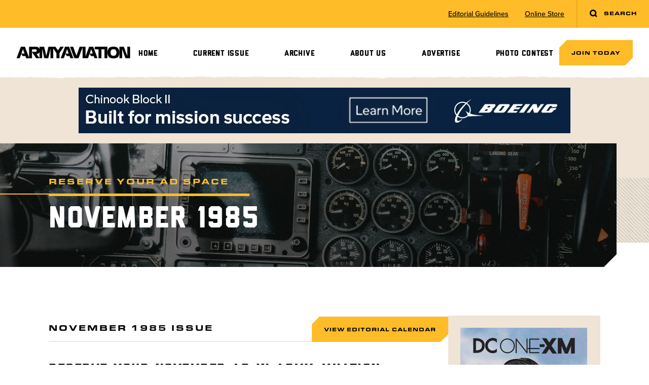

--- FILE ---
content_type: text/html; charset=UTF-8
request_url: https://armyaviationmagazine.com/issue/nov-1985/
body_size: 11993
content:
<!doctype html>
<html>
<head>
  <meta charset="UTF-8">
  <meta name="viewport" content="width=device-width, initial-scale=1.0">
  <title>Nov 1985 | Army Aviation Magazine</title>
  <title>Nov 1985 &#8211; Army Aviation Magazine</title>
<meta name='robots' content='max-image-preview:large' />
<link rel='dns-prefetch' href='//cdn.jsdelivr.net' />
<link rel='dns-prefetch' href='//cdn.tailwindcss.com' />
<link rel='dns-prefetch' href='//d1azc1qln24ryf.cloudfront.net' />
<link rel='dns-prefetch' href='//use.typekit.net' />
<link rel="alternate" title="oEmbed (JSON)" type="application/json+oembed" href="https://armyaviationmagazine.com/wp-json/oembed/1.0/embed?url=https%3A%2F%2Farmyaviationmagazine.com%2Fissue%2Fnov-1985%2F" />
<link rel="alternate" title="oEmbed (XML)" type="text/xml+oembed" href="https://armyaviationmagazine.com/wp-json/oembed/1.0/embed?url=https%3A%2F%2Farmyaviationmagazine.com%2Fissue%2Fnov-1985%2F&#038;format=xml" />
<style id='wp-img-auto-sizes-contain-inline-css' type='text/css'>
img:is([sizes=auto i],[sizes^="auto," i]){contain-intrinsic-size:3000px 1500px}
/*# sourceURL=wp-img-auto-sizes-contain-inline-css */
</style>
<style id='wp-emoji-styles-inline-css' type='text/css'>

	img.wp-smiley, img.emoji {
		display: inline !important;
		border: none !important;
		box-shadow: none !important;
		height: 1em !important;
		width: 1em !important;
		margin: 0 0.07em !important;
		vertical-align: -0.1em !important;
		background: none !important;
		padding: 0 !important;
	}
/*# sourceURL=wp-emoji-styles-inline-css */
</style>
<style id='wp-block-library-inline-css' type='text/css'>
:root{--wp-block-synced-color:#7a00df;--wp-block-synced-color--rgb:122,0,223;--wp-bound-block-color:var(--wp-block-synced-color);--wp-editor-canvas-background:#ddd;--wp-admin-theme-color:#007cba;--wp-admin-theme-color--rgb:0,124,186;--wp-admin-theme-color-darker-10:#006ba1;--wp-admin-theme-color-darker-10--rgb:0,107,160.5;--wp-admin-theme-color-darker-20:#005a87;--wp-admin-theme-color-darker-20--rgb:0,90,135;--wp-admin-border-width-focus:2px}@media (min-resolution:192dpi){:root{--wp-admin-border-width-focus:1.5px}}.wp-element-button{cursor:pointer}:root .has-very-light-gray-background-color{background-color:#eee}:root .has-very-dark-gray-background-color{background-color:#313131}:root .has-very-light-gray-color{color:#eee}:root .has-very-dark-gray-color{color:#313131}:root .has-vivid-green-cyan-to-vivid-cyan-blue-gradient-background{background:linear-gradient(135deg,#00d084,#0693e3)}:root .has-purple-crush-gradient-background{background:linear-gradient(135deg,#34e2e4,#4721fb 50%,#ab1dfe)}:root .has-hazy-dawn-gradient-background{background:linear-gradient(135deg,#faaca8,#dad0ec)}:root .has-subdued-olive-gradient-background{background:linear-gradient(135deg,#fafae1,#67a671)}:root .has-atomic-cream-gradient-background{background:linear-gradient(135deg,#fdd79a,#004a59)}:root .has-nightshade-gradient-background{background:linear-gradient(135deg,#330968,#31cdcf)}:root .has-midnight-gradient-background{background:linear-gradient(135deg,#020381,#2874fc)}:root{--wp--preset--font-size--normal:16px;--wp--preset--font-size--huge:42px}.has-regular-font-size{font-size:1em}.has-larger-font-size{font-size:2.625em}.has-normal-font-size{font-size:var(--wp--preset--font-size--normal)}.has-huge-font-size{font-size:var(--wp--preset--font-size--huge)}.has-text-align-center{text-align:center}.has-text-align-left{text-align:left}.has-text-align-right{text-align:right}.has-fit-text{white-space:nowrap!important}#end-resizable-editor-section{display:none}.aligncenter{clear:both}.items-justified-left{justify-content:flex-start}.items-justified-center{justify-content:center}.items-justified-right{justify-content:flex-end}.items-justified-space-between{justify-content:space-between}.screen-reader-text{border:0;clip-path:inset(50%);height:1px;margin:-1px;overflow:hidden;padding:0;position:absolute;width:1px;word-wrap:normal!important}.screen-reader-text:focus{background-color:#ddd;clip-path:none;color:#444;display:block;font-size:1em;height:auto;left:5px;line-height:normal;padding:15px 23px 14px;text-decoration:none;top:5px;width:auto;z-index:100000}html :where(.has-border-color){border-style:solid}html :where([style*=border-top-color]){border-top-style:solid}html :where([style*=border-right-color]){border-right-style:solid}html :where([style*=border-bottom-color]){border-bottom-style:solid}html :where([style*=border-left-color]){border-left-style:solid}html :where([style*=border-width]){border-style:solid}html :where([style*=border-top-width]){border-top-style:solid}html :where([style*=border-right-width]){border-right-style:solid}html :where([style*=border-bottom-width]){border-bottom-style:solid}html :where([style*=border-left-width]){border-left-style:solid}html :where(img[class*=wp-image-]){height:auto;max-width:100%}:where(figure){margin:0 0 1em}html :where(.is-position-sticky){--wp-admin--admin-bar--position-offset:var(--wp-admin--admin-bar--height,0px)}@media screen and (max-width:600px){html :where(.is-position-sticky){--wp-admin--admin-bar--position-offset:0px}}

/*# sourceURL=wp-block-library-inline-css */
</style><style id='global-styles-inline-css' type='text/css'>
:root{--wp--preset--aspect-ratio--square: 1;--wp--preset--aspect-ratio--4-3: 4/3;--wp--preset--aspect-ratio--3-4: 3/4;--wp--preset--aspect-ratio--3-2: 3/2;--wp--preset--aspect-ratio--2-3: 2/3;--wp--preset--aspect-ratio--16-9: 16/9;--wp--preset--aspect-ratio--9-16: 9/16;--wp--preset--color--black: #000000;--wp--preset--color--cyan-bluish-gray: #abb8c3;--wp--preset--color--white: #ffffff;--wp--preset--color--pale-pink: #f78da7;--wp--preset--color--vivid-red: #cf2e2e;--wp--preset--color--luminous-vivid-orange: #ff6900;--wp--preset--color--luminous-vivid-amber: #fcb900;--wp--preset--color--light-green-cyan: #7bdcb5;--wp--preset--color--vivid-green-cyan: #00d084;--wp--preset--color--pale-cyan-blue: #8ed1fc;--wp--preset--color--vivid-cyan-blue: #0693e3;--wp--preset--color--vivid-purple: #9b51e0;--wp--preset--gradient--vivid-cyan-blue-to-vivid-purple: linear-gradient(135deg,rgb(6,147,227) 0%,rgb(155,81,224) 100%);--wp--preset--gradient--light-green-cyan-to-vivid-green-cyan: linear-gradient(135deg,rgb(122,220,180) 0%,rgb(0,208,130) 100%);--wp--preset--gradient--luminous-vivid-amber-to-luminous-vivid-orange: linear-gradient(135deg,rgb(252,185,0) 0%,rgb(255,105,0) 100%);--wp--preset--gradient--luminous-vivid-orange-to-vivid-red: linear-gradient(135deg,rgb(255,105,0) 0%,rgb(207,46,46) 100%);--wp--preset--gradient--very-light-gray-to-cyan-bluish-gray: linear-gradient(135deg,rgb(238,238,238) 0%,rgb(169,184,195) 100%);--wp--preset--gradient--cool-to-warm-spectrum: linear-gradient(135deg,rgb(74,234,220) 0%,rgb(151,120,209) 20%,rgb(207,42,186) 40%,rgb(238,44,130) 60%,rgb(251,105,98) 80%,rgb(254,248,76) 100%);--wp--preset--gradient--blush-light-purple: linear-gradient(135deg,rgb(255,206,236) 0%,rgb(152,150,240) 100%);--wp--preset--gradient--blush-bordeaux: linear-gradient(135deg,rgb(254,205,165) 0%,rgb(254,45,45) 50%,rgb(107,0,62) 100%);--wp--preset--gradient--luminous-dusk: linear-gradient(135deg,rgb(255,203,112) 0%,rgb(199,81,192) 50%,rgb(65,88,208) 100%);--wp--preset--gradient--pale-ocean: linear-gradient(135deg,rgb(255,245,203) 0%,rgb(182,227,212) 50%,rgb(51,167,181) 100%);--wp--preset--gradient--electric-grass: linear-gradient(135deg,rgb(202,248,128) 0%,rgb(113,206,126) 100%);--wp--preset--gradient--midnight: linear-gradient(135deg,rgb(2,3,129) 0%,rgb(40,116,252) 100%);--wp--preset--font-size--small: 13px;--wp--preset--font-size--medium: 20px;--wp--preset--font-size--large: 36px;--wp--preset--font-size--x-large: 42px;--wp--preset--spacing--20: 0.44rem;--wp--preset--spacing--30: 0.67rem;--wp--preset--spacing--40: 1rem;--wp--preset--spacing--50: 1.5rem;--wp--preset--spacing--60: 2.25rem;--wp--preset--spacing--70: 3.38rem;--wp--preset--spacing--80: 5.06rem;--wp--preset--shadow--natural: 6px 6px 9px rgba(0, 0, 0, 0.2);--wp--preset--shadow--deep: 12px 12px 50px rgba(0, 0, 0, 0.4);--wp--preset--shadow--sharp: 6px 6px 0px rgba(0, 0, 0, 0.2);--wp--preset--shadow--outlined: 6px 6px 0px -3px rgb(255, 255, 255), 6px 6px rgb(0, 0, 0);--wp--preset--shadow--crisp: 6px 6px 0px rgb(0, 0, 0);}:where(.is-layout-flex){gap: 0.5em;}:where(.is-layout-grid){gap: 0.5em;}body .is-layout-flex{display: flex;}.is-layout-flex{flex-wrap: wrap;align-items: center;}.is-layout-flex > :is(*, div){margin: 0;}body .is-layout-grid{display: grid;}.is-layout-grid > :is(*, div){margin: 0;}:where(.wp-block-columns.is-layout-flex){gap: 2em;}:where(.wp-block-columns.is-layout-grid){gap: 2em;}:where(.wp-block-post-template.is-layout-flex){gap: 1.25em;}:where(.wp-block-post-template.is-layout-grid){gap: 1.25em;}.has-black-color{color: var(--wp--preset--color--black) !important;}.has-cyan-bluish-gray-color{color: var(--wp--preset--color--cyan-bluish-gray) !important;}.has-white-color{color: var(--wp--preset--color--white) !important;}.has-pale-pink-color{color: var(--wp--preset--color--pale-pink) !important;}.has-vivid-red-color{color: var(--wp--preset--color--vivid-red) !important;}.has-luminous-vivid-orange-color{color: var(--wp--preset--color--luminous-vivid-orange) !important;}.has-luminous-vivid-amber-color{color: var(--wp--preset--color--luminous-vivid-amber) !important;}.has-light-green-cyan-color{color: var(--wp--preset--color--light-green-cyan) !important;}.has-vivid-green-cyan-color{color: var(--wp--preset--color--vivid-green-cyan) !important;}.has-pale-cyan-blue-color{color: var(--wp--preset--color--pale-cyan-blue) !important;}.has-vivid-cyan-blue-color{color: var(--wp--preset--color--vivid-cyan-blue) !important;}.has-vivid-purple-color{color: var(--wp--preset--color--vivid-purple) !important;}.has-black-background-color{background-color: var(--wp--preset--color--black) !important;}.has-cyan-bluish-gray-background-color{background-color: var(--wp--preset--color--cyan-bluish-gray) !important;}.has-white-background-color{background-color: var(--wp--preset--color--white) !important;}.has-pale-pink-background-color{background-color: var(--wp--preset--color--pale-pink) !important;}.has-vivid-red-background-color{background-color: var(--wp--preset--color--vivid-red) !important;}.has-luminous-vivid-orange-background-color{background-color: var(--wp--preset--color--luminous-vivid-orange) !important;}.has-luminous-vivid-amber-background-color{background-color: var(--wp--preset--color--luminous-vivid-amber) !important;}.has-light-green-cyan-background-color{background-color: var(--wp--preset--color--light-green-cyan) !important;}.has-vivid-green-cyan-background-color{background-color: var(--wp--preset--color--vivid-green-cyan) !important;}.has-pale-cyan-blue-background-color{background-color: var(--wp--preset--color--pale-cyan-blue) !important;}.has-vivid-cyan-blue-background-color{background-color: var(--wp--preset--color--vivid-cyan-blue) !important;}.has-vivid-purple-background-color{background-color: var(--wp--preset--color--vivid-purple) !important;}.has-black-border-color{border-color: var(--wp--preset--color--black) !important;}.has-cyan-bluish-gray-border-color{border-color: var(--wp--preset--color--cyan-bluish-gray) !important;}.has-white-border-color{border-color: var(--wp--preset--color--white) !important;}.has-pale-pink-border-color{border-color: var(--wp--preset--color--pale-pink) !important;}.has-vivid-red-border-color{border-color: var(--wp--preset--color--vivid-red) !important;}.has-luminous-vivid-orange-border-color{border-color: var(--wp--preset--color--luminous-vivid-orange) !important;}.has-luminous-vivid-amber-border-color{border-color: var(--wp--preset--color--luminous-vivid-amber) !important;}.has-light-green-cyan-border-color{border-color: var(--wp--preset--color--light-green-cyan) !important;}.has-vivid-green-cyan-border-color{border-color: var(--wp--preset--color--vivid-green-cyan) !important;}.has-pale-cyan-blue-border-color{border-color: var(--wp--preset--color--pale-cyan-blue) !important;}.has-vivid-cyan-blue-border-color{border-color: var(--wp--preset--color--vivid-cyan-blue) !important;}.has-vivid-purple-border-color{border-color: var(--wp--preset--color--vivid-purple) !important;}.has-vivid-cyan-blue-to-vivid-purple-gradient-background{background: var(--wp--preset--gradient--vivid-cyan-blue-to-vivid-purple) !important;}.has-light-green-cyan-to-vivid-green-cyan-gradient-background{background: var(--wp--preset--gradient--light-green-cyan-to-vivid-green-cyan) !important;}.has-luminous-vivid-amber-to-luminous-vivid-orange-gradient-background{background: var(--wp--preset--gradient--luminous-vivid-amber-to-luminous-vivid-orange) !important;}.has-luminous-vivid-orange-to-vivid-red-gradient-background{background: var(--wp--preset--gradient--luminous-vivid-orange-to-vivid-red) !important;}.has-very-light-gray-to-cyan-bluish-gray-gradient-background{background: var(--wp--preset--gradient--very-light-gray-to-cyan-bluish-gray) !important;}.has-cool-to-warm-spectrum-gradient-background{background: var(--wp--preset--gradient--cool-to-warm-spectrum) !important;}.has-blush-light-purple-gradient-background{background: var(--wp--preset--gradient--blush-light-purple) !important;}.has-blush-bordeaux-gradient-background{background: var(--wp--preset--gradient--blush-bordeaux) !important;}.has-luminous-dusk-gradient-background{background: var(--wp--preset--gradient--luminous-dusk) !important;}.has-pale-ocean-gradient-background{background: var(--wp--preset--gradient--pale-ocean) !important;}.has-electric-grass-gradient-background{background: var(--wp--preset--gradient--electric-grass) !important;}.has-midnight-gradient-background{background: var(--wp--preset--gradient--midnight) !important;}.has-small-font-size{font-size: var(--wp--preset--font-size--small) !important;}.has-medium-font-size{font-size: var(--wp--preset--font-size--medium) !important;}.has-large-font-size{font-size: var(--wp--preset--font-size--large) !important;}.has-x-large-font-size{font-size: var(--wp--preset--font-size--x-large) !important;}
/*# sourceURL=global-styles-inline-css */
</style>

<style id='classic-theme-styles-inline-css' type='text/css'>
/*! This file is auto-generated */
.wp-block-button__link{color:#fff;background-color:#32373c;border-radius:9999px;box-shadow:none;text-decoration:none;padding:calc(.667em + 2px) calc(1.333em + 2px);font-size:1.125em}.wp-block-file__button{background:#32373c;color:#fff;text-decoration:none}
/*# sourceURL=/wp-includes/css/classic-themes.min.css */
</style>
<link rel='stylesheet' id='madebyjetpackicomooncss-css' href='https://d1azc1qln24ryf.cloudfront.net/263168/ArmyAviationMagazine/style-cf.css?gavjwy&#038;ver=6.9' type='text/css' media='all' />
<link rel='stylesheet' id='madebyjetpacktypekitcss-css' href='https://use.typekit.net/jfd2gii.css?ver=6.9' type='text/css' media='all' />
<link rel='stylesheet' id='madebyjetpackfonts.css-css' href='https://armyaviationmagazine.com/wp-content/themes/armyaviationmagazine/css/fonts.css?ver=1.22' type='text/css' media='all' />
<link rel='stylesheet' id='madebyjetpackdist.css-css' href='https://armyaviationmagazine.com/wp-content/themes/armyaviationmagazine/css/dist.css?ver=1.22' type='text/css' media='all' />
<link rel='stylesheet' id='madebyjetpackswiper-bundle.min.css-css' href='https://armyaviationmagazine.com/wp-content/themes/armyaviationmagazine/css/swiper-bundle.min.css?ver=1.22' type='text/css' media='all' />
<link rel='stylesheet' id='madebyjetpackfancyboxcss-css' href='https://cdn.jsdelivr.net/npm/@fancyapps/ui@4.0/dist/fancybox.css?ver=6.9' type='text/css' media='all' />
<script type="text/javascript" src="https://armyaviationmagazine.com/wp-content/themes/armyaviationmagazine/js/swiper-bundle.min.js?ver=1.22" id="madebyjetpackswiperjs-js"></script>
<script type="text/javascript" src="https://cdn.jsdelivr.net/npm/@fancyapps/ui@4.0/dist/fancybox.umd.js?ver=6.9" id="madebyjetpackfancyboxjs-js"></script>
<script type="text/javascript" src="https://cdn.tailwindcss.com?plugins=forms%2Ctypography%2Cline-clamp&amp;ver=1.22" id="madebyjetpacktailwindcdn-js"></script>
<script type="text/javascript" src="https://armyaviationmagazine.com/wp-content/themes/armyaviationmagazine/js/tailwind.config.js?ver=1.22" id="madebyjetpacktailwindconfigjs-js"></script>
<script type="text/javascript" src="https://armyaviationmagazine.com/wp-includes/js/jquery/jquery.min.js?ver=3.7.1" id="jquery-core-js"></script>
<script type="text/javascript" src="https://armyaviationmagazine.com/wp-includes/js/jquery/jquery-migrate.min.js?ver=3.4.1" id="jquery-migrate-js"></script>
<script type="text/javascript" src="https://armyaviationmagazine.com/wp-content/themes/armyaviationmagazine/js/site.js?ver=1.22" id="madebyjetpacksitejs-js"></script>
<link rel="https://api.w.org/" href="https://armyaviationmagazine.com/wp-json/" /><link rel="EditURI" type="application/rsd+xml" title="RSD" href="https://armyaviationmagazine.com/xmlrpc.php?rsd" />
<meta name="generator" content="WordPress 6.9" />
<link rel="canonical" href="https://armyaviationmagazine.com/issue/nov-1985/" />
<link rel='shortlink' href='https://armyaviationmagazine.com/?p=4204' />
  <style type="text/tailwindcss">
    @tailwind base;
@tailwind components;
@tailwind utilities;

@layer base {
  h1 {
    @apply font-display text-black leading-[0.9] tracking-[0.035em] uppercase text-4xl md:text-6xl;
  }

  h2 {
    @apply font-display text-black leading-[0.9] uppercase text-4xl lg:text-[45px];
  }

  h3 {
    @apply font-display text-black leading-[0.9] leading-none tracking-wider uppercase text-xl md:text-2xl lg:text-[30px];
  }
  
  h3 a {
    @apply leading-[0.9];
  }

  h4 {
    @apply font-extended uppercase tracking-[.19em] text-black font-black;
  }

  h5 {
    @apply font-black uppercase tracking-widest text-black;
  }

  h6 {
    @apply font-extended uppercase tracking-[.19em] text-xs text-black font-black;
  }
  
  hr {
    @apply h-0.5 bg-sand w-full border-0 !my-8;
  }
  
  h6 + hr,
  h2 + hr {
    @apply h-[5px] w-32 bg-yellow !my-5 border-0;
  }

  h1 em,
  h1 i,
  h2 em,
  h2 i,
  h3 em,
  h3 i,
  h4 em,
  h4 i,
  h5 em,
  h5 i,
  h6 em,
  h6 i {
    @apply block not-italic text-[.35em] leading-none uppercase tracking-widest;
  }
  
  [class*="bg-yellow"] {
    @apply text-black;
  }
}

@layer components {
  section > div {
    @apply max-w-screen-xl mx-auto;
  }

  .button {
    @apply notched text-2xs uppercase tracking-widest font-extended leading-none font-black text-black text-center cursor-pointer !no-underline block py-5 px-6 bg-yellow sm:inline-block;
  }
  
  .button + .button {
    @apply mt-5 md:mt-0 md:ml-5;
  }
  
  .button.outlined {
    @apply bg-transparent;
  }

  .pl-section {
    @apply pl-5 md:pl-7 lg:pl-16 xl:pl-24;
  }

  .pr-section {
    @apply pr-5 md:pr-7 lg:pr-16 xl:pr-24;
  }

  .pt-section {
    @apply pt-10 md:pt-14 lg:pt-24 xl:pt-24;
  }

  .pb-section {
    @apply pb-10 md:pb-14 lg:pb-24 xl:pb-24;
  }

  .py-section {
    @apply pt-section pb-section;
  }

  .px-section {
    @apply pl-section pr-section;
  }

  .p-section {
    @apply pl-section pr-section pt-section pb-section;
  }
  
  .main-sidebar-container .p-section {
    @apply p-0;
  }
  
  .utility-nav ul li {
    @apply h-full flex;
  }
  
  .utility-nav ul li a {
    @apply text-sm underline my-auto;
  }

  .header-menu li {
    @apply relative;
  }
  
  .header-menu .menu-item-has-children {
    @apply before:transition-transform before:duration-500 before:absolute before:right-5 before:top-4 before:h-2 before:w-4 before:bg-[url('/wp-content/themes/armyaviationmagazine/images/icons/arrow-down.svg')] before:bg-contain before:bg-center before:bg-no-repeat lg:before:hidden;
  }
  
  .header-menu .menu-item-has-children.open {
    @apply before:rotate-180;
  }
  
  .header-menu li > ul {
    @apply lg:!hidden;
  }

  .header-menu li:hover > ul {
    @apply lg:!block;
  }

  .header-menu > li > a {
    @apply block leading-none p-3 px-5 pt-4 lg:-mb-1 lg:py-2 lg:px-3 lg:text-[.9375rem] xl:text-base xl:px-4;
  }
  
  .header-menu > li:last-of-type > a {
    @apply -mr-1;
  }

  .header-menu ul {
    @apply hidden border-t-5 border-yellow bg-white py-3 lg:absolute lg:z-10 lg:top-full lg:left-0;
  }

  .header-menu ul li a {
    @apply block relative py-1.5 px-5 pl-10 font-sans normal-case font-medium before:w-3 before:h-1 before:notched-xs before:bg-yellow before:absolute before:top-4 before:left-3;
  }

  .header-menu ul ul {
    @apply left-full top-0;
  }

  .wysiwyg > * + * {
    @apply mt-5;
  }
  
  .wysiwyg > script + * {
    @apply mt-0;
  }
  
  .wysiwyg a {
    @apply underline;
  }

  .wysiwyg ol {
    @apply pl-4 list-disc space-y-1 marker:text-yellow;
  }
  
  .wysiwyg ul li,
  ul.marked li {
    @apply pl-6 py-1 relative before:w-3 before:h-1 before:notched-xs before:bg-yellow before:absolute before:top-3 before:translate-y-px before:left-0;
  }
  
  ul.marked li {
    @apply before:top-3 before:translate-y-0;
  }

  .wysiwyg ol {
    @apply list-decimal;
  }

  .wysiwyg ul ul,
  .wysiwyg ol ol {
    @apply mt-3;
  }

  .wysiwyg > * + h1,
  .wysiwyg > * + h2,
  .wysiwyg > * + h3,
  .wysiwyg > * + h5 {
    @apply mt-10;
  }
  
  .wysiwyg > h4 + *,
  .wysiwyg > h6 + * {
    @apply mt-2;
  }
  
  .wysiwyg > h4 + h6 {
    @apply mt-1;
  }
  
  .wysiwyg iframe {
    @apply w-full h-auto aspect-video;
  }
  
  .wysiwyg table {
    @apply w-full;
  }
  
  .wysiwyg th {
    @apply text-left font-extended uppercase text-2xs tracking-widest bg-tan p-5 text-black;
  }
  
  .wysiwyg td {
    @apply px-5 py-2 border-b-2 border-sand;
  }
  
  .wysiwyg p[style*="text-align: center"] > img,
  img.aligncenter	{
    @apply mx-auto;
  }
  
  .gform_required_legend {
    @apply hidden;
  }
  
  .gallery {
    @apply grid gap-8;
  }
  
  .gallery br {
    @apply !hidden;
  }
  
  .gallery .gallery-item {
    @apply !w-full !float-none !m-0;
  }
  
  .gallery-columns-2 {
    @apply !grid-cols-2;
  }
  
  .gallery-columns-3 {
    @apply !grid-cols-3;
  }
  
  .gallery-columns-4 {
    @apply !grid-cols-4;
  }
  
  .gallery-columns-5 {
    @apply !grid-cols-5;
  }
  
  .gallery-columns-6 {
    @apply !grid-cols-6;
  }
  
  .swiper-pagination .swiper-pagination-bullet {
    @apply bg-white/50 opacity-100;
  }
  
  .swiper-pagination .swiper-pagination-bullet-active {
    @apply bg-yellow;
  }
  
  .super-leaderboard img {
	@apply !mx-auto;
  }
  
}

@layer utilities {
  .pl-container {
    padding-left: calc(50vw - 640px);
  }
  
  .pr-container {
    padding-right: calc(50vw - 640px);
  }
  
  .no-notch {
    clip-path: none;
  }
  
  .notched-xs {
    clip-path: polygon(0% 2px, 2px 0%, 100% 0, 100% calc(100% - 2px), calc(100% - 2px) 100%, 0% 100%);
  }
  
  .notched-sm {
    clip-path: polygon(0% 10px, 10px 0%, 100% 0, 100% calc(100% - 10px), calc(100% - 10px) 100%, 0% 100%);
  }
  
  .notched {
    clip-path: polygon(0% 15px, 15px 0%, 100% 0, 100% calc(100% - 15px), calc(100% - 15px) 100%, 0% 100%);
  }
  
  .notched-lg {
    clip-path: polygon(0% 25px, 25px 0%, 100% 0, 100% calc(100% - 25px), calc(100% - 25px) 100%, 0% 100%);
  }
  
  .notched-lg-br {
    clip-path: polygon(0% 0%, 100% 0%, 100% 0, 100% calc(100% - 25px), calc(100% - 25px) 100%, 0% 100%);
  }
}  </style>
  <!-- Google tag (gtag.js) -->
  <script async src="https://www.googletagmanager.com/gtag/js?id=G-CXJLV2NHVC"></script>
  <script>
    window.dataLayer = window.dataLayer || [];
    function gtag(){dataLayer.push(arguments);}
    gtag('js', new Date());
  
    gtag('config', 'G-CXJLV2NHVC');
  </script>
</head>
<body class="wp-singular issue-template-default single single-issue postid-4204 wp-theme-armyaviationmagazine font-sans font-medium text-gray page-nov-1985">
  <div class="site-wrapper relative overflow-hidden">
  <section class="hidden lg:block utility-nav bg-yellow relative">
  <div class="max-w-none flex items-center justify-end">
    <ul id="menu-utility-menu" class="flex"><li id="menu-item-5422" class="menu-item menu-item-type-post_type menu-item-object-page menu-item-5422 px-4"><a href="https://armyaviationmagazine.com/about/editorial-guidelines/">Editorial Guidelines</a></li>
<li id="menu-item-5271" class="menu-item menu-item-type-post_type menu-item-object-page menu-item-5271 px-4"><a target="_blank" href="https://armyaviationmagazine.com/shop/">Online Store</a></li>
</ul>    <a id="search-toggle" class="group peer ml-2 button border-l-2 border-dark-yellow no-notch" href="#">
      <svg class="inline-block group-[.active]:hidden h-4 mr-2 -mt-px" viewBox="0 0 12 12" version="1.1" fill="currentColor" xmlns="http://www.w3.org/2000/svg" xmlns:xlink="http://www.w3.org/1999/xlink">
          <g id="Homepage-Responsive" stroke="none" stroke-width="1" fill-rule="evenodd">
              <g id="Desktop-HD" transform="translate(-1331.000000, -20.000000)" fill-rule="nonzero">
                  <path d="M1336,20 C1338.76142,20 1341,22.2385763 1341,25 C1341,26.1274986 1340.6268,27.1678325 1339.9972,28.0042137 L1340.20711,27.7928932 L1342.20711,29.7928932 L1340.79289,31.2071068 L1338.79289,29.2071068 L1339.00421,28.9971977 C1338.16783,29.6268033 1337.1275,30 1336,30 C1333.23858,30 1331,27.7614237 1331,25 C1331,22.2385763 1333.23858,20 1336,20 Z M1336,22 C1334.34315,22 1333,23.3431458 1333,25 C1333,26.6568542 1334.34315,28 1336,28 C1337.65685,28 1339,26.6568542 1339,25 C1339,23.3431458 1337.65685,22 1336,22 Z" id="Combined-Shape"></path>
              </g>
          </g>
      </svg>
      <svg class="hidden h-4 mr-2 -mt-px group-[.active]:inline-block" fill="currentColor" viewBox="0 0 13 13" version="1.1" xmlns="http://www.w3.org/2000/svg" xmlns:xlink="http://www.w3.org/1999/xlink">
          <g id="Homepage-Responsive" stroke="none" stroke-width="1" fill-rule="evenodd">
              <g id="Desktop-HD" transform="translate(-1330.000000, -19.000000)" fill-rule="nonzero">
                  <path d="M1340.79289,19.7928932 L1342.20711,21.2071068 L1337.91389,25.4998932 L1342.20711,29.7928932 L1340.79289,31.2071068 L1336.49989,26.9138932 L1332.20711,31.2071068 L1330.79289,29.7928932 L1335.08589,25.4998932 L1330.79289,21.2071068 L1332.20711,19.7928932 L1336.49989,24.0858932 L1340.79289,19.7928932 Z" id="Combined-Shape"></path>
              </g>
          </g>
      </svg>
      <span class="group-[.active]:hidden">Search</span>
      <span class="hidden group-[.active]:inline-block pr-[13px]">Close</span>
    </a>
    <div class="absolute px-5 hidden top-full left-1/2 -translate-x-1/2 w-full h-16 md:h-20 max-w-[1216px] lg:h-24 bg-white z-30 peer-[.active]:block">
      <form class="relative mt-4" method="get" action="/">
        <input id="keyword" class="w-full border-0 lg:h-16 bg-light-gray rounded-[5px] pl-4 pr-12 placeholder:italic focus:ring-sand focus:ring-2" type="text" name="s" placeholder="Search Army Aviation" />
        <button class="absolute top-1/2 -translate-y-1/2 right-5" type="submit">
          <svg class="h-5" viewBox="0 0 12 12" version="1.1" fill="currentColor" xmlns="http://www.w3.org/2000/svg" xmlns:xlink="http://www.w3.org/1999/xlink">
              <g id="Homepage-Responsive" stroke="none" stroke-width="1" fill-rule="evenodd">
                  <g id="Desktop-HD" transform="translate(-1331.000000, -20.000000)" fill-rule="nonzero">
                      <path d="M1336,20 C1338.76142,20 1341,22.2385763 1341,25 C1341,26.1274986 1340.6268,27.1678325 1339.9972,28.0042137 L1340.20711,27.7928932 L1342.20711,29.7928932 L1340.79289,31.2071068 L1338.79289,29.2071068 L1339.00421,28.9971977 C1338.16783,29.6268033 1337.1275,30 1336,30 C1333.23858,30 1331,27.7614237 1331,25 C1331,22.2385763 1333.23858,20 1336,20 Z M1336,22 C1334.34315,22 1333,23.3431458 1333,25 C1333,26.6568542 1334.34315,28 1336,28 C1337.65685,28 1339,26.6568542 1339,25 C1339,23.3431458 1337.65685,22 1336,22 Z" id="Combined-Shape"></path>
                  </g>
              </g>
          </svg>
        </button>
      </form>
    </div>
  </div>
  
</section><section class="relative site-header p-3 md:p-5 lg:pt-6 lg:pb-5 2xl:px-section after:h-2 after:w-full after:bg-rip-no-shadow after:bg-repeat-x after:absolute after:bottom-0 after:left-0 after:-mb-2 after:bg-[length:auto_6px]">
  <div class="max-w-[1216px]">
    <div class="flex items-center justify-between lg:gap-x-10 lg:justify-center">
      <a href="https://armyaviationmagazine.com">
        <img class="h-6" src="https://armyaviationmagazine.com/wp-content/themes/armyaviationmagazine/images/logo.png" />
      </a>
      <button class="header-menu-toggle lg:hidden">
        <svg class="h-10" xmlns="http://www.w3.org/2000/svg" class="h-6 w-6" fill="none" viewBox="0 0 24 24" stroke="currentColor" stroke-width="2">
          <path stroke-linecap="round" stroke-linejoin="round" d="M4 6h16M4 12h16M4 18h16" />
        </svg>
      </button>
      <nav id="header-menu-container" class="bg-white fixed top-0 right-0 z-20 h-screen w-3/4 translate-x-full overflow-y-auto scroll-smooth lg:static lg:flex lg:flex-1 lg:items-center lg:justify-center lg:h-auto lg:w-auto lg:translate-x-0 lg:overflow-visible lg:bg-transparent lg:transition-none">
        <form class="relative p-3 border-b-2 border-sand lg:hidden" method="get" action="/">
          <input class="w-full border-0 h-12 bg-light-gray rounded-[2px] pl-4 pr-10 placeholder:italic focus:ring-sand focus:ring-2" type="text" name="s" placeholder="Search Army Aviation" />
          <button class="absolute top-1/2 -translate-y-1/2 right-5" type="submit">
            <svg class="h-4" viewBox="0 0 12 12" version="1.1" fill="currentColor" xmlns="http://www.w3.org/2000/svg" xmlns:xlink="http://www.w3.org/1999/xlink">
                <g id="Homepage-Responsive" stroke="none" stroke-width="1" fill-rule="evenodd">
                    <g id="Desktop-HD" transform="translate(-1331.000000, -20.000000)" fill-rule="nonzero">
                        <path d="M1336,20 C1338.76142,20 1341,22.2385763 1341,25 C1341,26.1274986 1340.6268,27.1678325 1339.9972,28.0042137 L1340.20711,27.7928932 L1342.20711,29.7928932 L1340.79289,31.2071068 L1338.79289,29.2071068 L1339.00421,28.9971977 C1338.16783,29.6268033 1337.1275,30 1336,30 C1333.23858,30 1331,27.7614237 1331,25 C1331,22.2385763 1333.23858,20 1336,20 Z M1336,22 C1334.34315,22 1333,23.3431458 1333,25 C1333,26.6568542 1334.34315,28 1336,28 C1337.65685,28 1339,26.6568542 1339,25 C1339,23.3431458 1337.65685,22 1336,22 Z" id="Combined-Shape"></path>
                    </g>
                </g>
            </svg>
          </button>
        </form>
        <ul id="menu-header-menu" class="font-display uppercase tracking-wider text-black header-menu divide-y-2 divide-sand whitespace-nowrap border-b border-sand lg:border-0 lg:flex lg:flex-1 lg:divide-y-0 lg:relative lg:justify-between"><li id="menu-item-26" class="menu-item menu-item-type-post_type menu-item-object-page menu-item-home menu-item-26"><a href="https://armyaviationmagazine.com/">Home</a></li>
<li id="menu-item-298" class="menu-item menu-item-type-post_type menu-item-object-page menu-item-298"><a href="https://armyaviationmagazine.com/current-issue/">Current Issue</a></li>
<li id="menu-item-297" class="menu-item menu-item-type-post_type menu-item-object-page menu-item-has-children menu-item-297"><a href="https://armyaviationmagazine.com/archive/">Archive</a>
<ul class="sub-menu">
	<li id="menu-item-333" class="menu-item menu-item-type-post_type menu-item-object-page menu-item-333"><a href="https://armyaviationmagazine.com/archive/back-issues/">Back Issues</a></li>
	<li id="menu-item-332" class="menu-item menu-item-type-post_type menu-item-object-page menu-item-332"><a href="https://armyaviationmagazine.com/archive/archive-news/">Archive News</a></li>
	<li id="menu-item-335" class="menu-item menu-item-type-post_type menu-item-object-page menu-item-335"><a href="https://armyaviationmagazine.com/archive/looking-back/">Looking Back</a></li>
	<li id="menu-item-334" class="menu-item menu-item-type-post_type menu-item-object-page menu-item-334"><a href="https://armyaviationmagazine.com/archive/history-articles/">History – Articles</a></li>
</ul>
</li>
<li id="menu-item-300" class="menu-item menu-item-type-post_type menu-item-object-page menu-item-has-children menu-item-300"><a href="https://armyaviationmagazine.com/about/">About Us</a>
<ul class="sub-menu">
	<li id="menu-item-5420" class="menu-item menu-item-type-post_type menu-item-object-page menu-item-5420"><a href="https://armyaviationmagazine.com/about/editorial-guidelines/">Editorial Guidelines</a></li>
	<li id="menu-item-5576" class="menu-item menu-item-type-post_type menu-item-object-page menu-item-5576"><a href="https://armyaviationmagazine.com/about/article-editorial-calendar/">Article Editorial Calendar</a></li>
	<li id="menu-item-6330" class="menu-item menu-item-type-post_type menu-item-object-page menu-item-6330"><a href="https://armyaviationmagazine.com/photo-contest/">Photo Contest</a></li>
</ul>
</li>
<li id="menu-item-296" class="menu-item menu-item-type-post_type menu-item-object-page menu-item-has-children menu-item-296"><a href="https://armyaviationmagazine.com/advertise/">Advertise</a>
<ul class="sub-menu">
	<li id="menu-item-5824" class="menu-item menu-item-type-custom menu-item-object-custom menu-item-5824"><a target="_blank" href="https://armyaviationmagazine.com/wp-content/uploads/2025/07/CirculationForm_6.30.2025.pdf">Circulation Statement</a></li>
	<li id="menu-item-318" class="menu-item menu-item-type-post_type menu-item-object-page menu-item-318"><a href="https://armyaviationmagazine.com/advertise/editorial-calendar-and-guidelines/">Editorial Calendar</a></li>
	<li id="menu-item-316" class="menu-item menu-item-type-post_type menu-item-object-page menu-item-316"><a href="https://armyaviationmagazine.com/advertise/advertiser-spotlight-program/">Advertiser Spotlight Program</a></li>
	<li id="menu-item-6464" class="menu-item menu-item-type-post_type menu-item-object-page menu-item-6464"><a href="https://armyaviationmagazine.com/advertise/2026-media-kit/">2026 Media Kit</a></li>
	<li id="menu-item-5222" class="menu-item menu-item-type-custom menu-item-object-custom menu-item-5222"><a target="_blank" href="https://www.cognitoforms.com/ArmyAviationAssociationOfAmerica/AdvertiserPaymentPortal">Payment Portal</a></li>
	<li id="menu-item-314" class="menu-item menu-item-type-post_type menu-item-object-page menu-item-314"><a href="https://armyaviationmagazine.com/advertise/terms-regulations/">Terms &#038; Regulations</a></li>
</ul>
</li>
<li id="menu-item-6331" class="menu-item menu-item-type-post_type menu-item-object-page menu-item-6331"><a href="https://armyaviationmagazine.com/photo-contest/">Photo Contest</a></li>
</ul>          <a class="button mt-5 mx-3 lg:hidden" href="https://www.quad-a.org/Public/AAAA_Membership/New_Member/Public/AAAA_Membership/member_join.aspx?hkey=784e7194-8365-43b3-bdb1-68a9fa21bb89" target="_blank">Join Today</a>
              </nav>
              <a class="hidden whitespace-nowrap lg:inline-block button" href="https://www.quad-a.org/Public/AAAA_Membership/New_Member/Public/AAAA_Membership/member_join.aspx?hkey=784e7194-8365-43b3-bdb1-68a9fa21bb89" target="_blank">Join Today</a>
          </div>
  </div>
</section><section class="super-leaderboard p-3 pt-4 md:p-5 md:pt-6 lg:p-7 md:pt-8 xl:pt-6 xl:pb-5 bg-tan">
  <div>
    <div class="swiper">
      <div class="swiper-wrapper">
                  <div class="swiper-slide text-center">
                          <a class="block w-full" href="https://www.boeing.com/defense/ch-47-chinook" target="_blank">
                <img class="mx-auto hidden md:inline-block" style="max-width: 970px;" src="https://armyaviationmagazine.com/wp-content/uploads/2025/11/Boeing_Chinook-Block-II_-Digital_970x90.jpg" />
                                  <img class="mx-auto block w-full md:hidden" src="https://armyaviationmagazine.com/wp-content/uploads/2025/11/Boeing_Chinook-Block-II_-Digital_767x144.jpg" />
                              </a>
                      </div>
                  <div class="swiper-slide text-center">
                          <a class="block w-full" href="https://www.aarcorp.com/" target="_blank">
                <img class="mx-auto" style="max-width: 970px;" src="https://armyaviationmagazine.com/wp-content/uploads/2025/09/AAR_AA_970x90_V2.jpg" />
                              </a>
                      </div>
                  <div class="swiper-slide text-center">
                          <a class="block w-full" href="https://safestructuredesigns.com/" target="_blank">
                <img class="mx-auto hidden md:inline-block" style="max-width: 970px;" src="https://armyaviationmagazine.com/wp-content/uploads/2023/03/SAFE-SLB-970x90-1.jpg" />
                                  <img class="mx-auto block w-full md:hidden" src="https://armyaviationmagazine.com/wp-content/uploads/2023/03/SAFE-SLB-767x144-1.jpg" />
                              </a>
                      </div>
                  <div class="swiper-slide text-center">
                          <a class="block w-full" href="https://hoverflytech.com/" target="_blank">
                <img class="mx-auto" style="max-width: 970px;" src="https://armyaviationmagazine.com/wp-content/uploads/2025/10/Hoverfly-SLB-970-x-90-1.png" />
                              </a>
                      </div>
                  <div class="swiper-slide text-center">
                          <a class="block w-full" href="https://www.skyryse.com/" target="_blank">
                <img class="mx-auto hidden md:inline-block" style="max-width: 970px;" src="https://armyaviationmagazine.com/wp-content/uploads/2025/05/Desktop_Leaderboard-Ad_Skyryse_QuadA.png" />
                                  <img class="mx-auto block w-full md:hidden" src="https://armyaviationmagazine.com/wp-content/uploads/2025/05/Mobile_Leaderboard-Ad_Skyryse_QuadA.png" />
                              </a>
                      </div>
              </div>
    </div>
  </div>
</section><section class="relative page-banner lg:pr-4 xl:pr-16 before:w-full before:h-full before:absolute before:bg-tan before:mb-12 before:right-0 before:bottom-0 after:h-32 after:w-full after:absolute after:bg-diagonal-lines after:bg-repeat-x after:mb-12 after:right-0 after:bottom-0 after:bg-[length:142px_auto]">         
  <section class="relative p-section z-10 lg:py-16 bg-cover bg-center bg-gray-200 lg:notched-lg-br" style="background-image: url(https://armyaviationmagazine.com/wp-content/themes/armyaviationmagazine/images/banner-default.jpg);">
    <div>
      <h4 class="relative inline-block text-yellow pb-4 pr-10 mb-4 leading-none whitespace-nowrap border-b-5 border-yellow after:absolute after:w-screen after:h-0.5 after:bg-yellow after:bottom-0 after:-mb-0.5 after:left-0 after:-translate-x-full">Reserve Your Ad Space</h4>
      <h1 class="text-white">November 1985</h1>
    </div>
  </section>
</section><section class="main-sidebar-container p-section">
    <div class="max-w-screen-xl mx-auto space-y-10 md:space-y-0 md:flex md:items-start md:gap-x-10 lg:gap-x-12 xl:gap-x-14">
      <div class="md:flex-1 space-y-5"><section class="single-issue-content "  ><div class="wysiwyg"><div class="space-y-5">
  <div class="relative overflow-hidden mb-8 xl:mb-10">
    <div class="absolute w-full h-0.5 bg-sand absolute bottom-0 left-0 lg:-ml-5"></div>
    <h4 class="pt-3 pb-4">November 1985 Issue</h4>
    <a class="hidden lg:inline-block button absolute right-0 bottom-0" href="https://armyaviationmagazine.com/advertise/editorial-calendar-and-guidelines/">View Editorial Calendar</a>
  </div>
  <h3>Reserve Your November Ad In ARMY AVIATION Magazine Today!</h3>
      <img class="aspect-video w-full object-cover" src="https://armyaviationmagazine.com/wp-content/themes/armyaviationmagazine/images/placeholder-reserve-ad-space.jpg" />
      <hr />
    <div class="bg-tan p-5 pb-10 md:p-8 md:pb-16 relative space-y-5 after:h-8 md:after:h-10 after:w-full after:absolute after:bg-diagonal-lines after:bg-repeat-x after:right-0 after:bottom-0 after:bg-[length:142px_auto]">
    <h3>Ad Sales Contacts</h3>
    <p>
      <strong class="text-black uppercase">Carmen Tuohy</strong>, Advertising Sales Manager | (ext. 128)<br />
      <strong class="text-black uppercase">Erika Burgess</strong>, Advertising Director | (ext. 125)<br />
	  <strong class="text-black uppercase">Bob Lachowski</strong>, Advertising Sales Manager | (ext. 131)
    </p>
    <p><a href="mailto:AAAAIndustry@quad-a.org" target="_blank"><strong class="text-black">AAAAIndustry@quad-a.org</strong></a> | 203-268-2450</p>
  </div>
</div></div></section></div><div class="sidebar md:w-[220px] lg:w-[250px] xl:w-[300px] space-y-8"><section class="bg-tan p-10 space-y-5 md:space-y-4 md:p-0 xl:p-6">
            <a class="block" href="https://www.davidclarkcompany.com/military/air-crew-enc.php" target="_blank">
        <img class="" src="https://armyaviationmagazine.com/wp-content/uploads/2025/08/AA-250X400.jpg" />
              </a>
                <a class="block" href="https://standardaero.com/markets/governmentmilitary/?utm_source=ProgGuide&utm_medium=Print&utm_campaign=Apr&utm_id=ArmyAviation" target="_blank">
        <img class="" src="https://armyaviationmagazine.com/wp-content/uploads/2025/05/Standard-Aero-Rec-Ad-5.1.2025.png" />
              </a>
                <a class="block" href="https://s7.goeshow.com/aaaa/drone/2026/index.cfm" target="_blank">
        <img class=" hidden md:inline-block" src="https://armyaviationmagazine.com/wp-content/uploads/2025/12/AAAA_26Drone_ImageBanners_Register_271x170.png" />
                  <img class="mx-auto inline-block md:hidden" src="https://armyaviationmagazine.com/wp-content/uploads/2025/12/AAAA_26Drone_ImageBanners_Register_271x170.png" />
              </a>
      </section></div></div>
  </section>  <section class="leaderboard p-3 pt-4 md:p-5 md:pt-6 border-y-2 border-sand">
  <div>
    <div class="swiper">
      <div class="swiper-wrapper">
                  <div class="swiper-slide text-center">
                          <a class="block w-full" href="https://aresia.com/?lang=en" target="_blank">
                <img class="mx-auto hidden md:inline-block" style="max-width: 970px;" src="https://armyaviationmagazine.com/wp-content/uploads/2024/04/1.jpg" />
                                  <img class="mx-auto inline-block md:hidden" src="https://armyaviationmagazine.com/wp-content/uploads/2024/04/2.jpg" />
                              </a>
                      </div>
                  <div class="swiper-slide text-center">
                          <a class="block w-full" href="https://armyaviationmagazine.com/wp-content/uploads/2025/09/AAAA_26_MediaKit_Digital.pdf" target="_blank">
                <img class="mx-auto hidden md:inline-block" style="max-width: 970px;" src="https://armyaviationmagazine.com/wp-content/uploads/2025/10/AAAA_26_Media_Kit_webBanners_970x90.png" />
                                  <img class="mx-auto inline-block md:hidden" src="https://armyaviationmagazine.com/wp-content/uploads/2025/10/AAAA_26_Media_Kit_webBanners_767x144.png" />
                              </a>
                      </div>
              </div>
    </div>
  </div>
</section><section class="site-footer py-14 px-10 md:py-10">
  <div>
    <div class="space-y-10 md:space-y-0 md:flex md:justify-between">
      <div class="md:w-1/3 lg:w-[260px]">
        <a class="block" href="/">
          <img class="mx-auto h-8 md:mx-0" src="https://armyaviationmagazine.com/wp-content/themes/armyaviationmagazine/images/logo.png" />
        </a>
        <div class="flex items-center mt-5 gap-x-3">
          <a href="http://www.quad-a.org/" target="_blank">
            <img class="w-14" src="https://armyaviationmagazine.com/wp-content/uploads/2022/08/logo-aaaa.png" />
          </a>
          <p class="text-xs flex-1">Army Aviation Magazine is the Official Journal of the Army Aviation Association of America (AAAA)</p>
        </div>
      </div>
      <div class="space-y-10 text-center lg:space-y-0 md:text-left lg:flex lg:gap-12 xl:gap-16">
                  <div class="text-left">
            <h4>Sitemap</h4>
<ul id="menu-footer-menu" class="marked text-sm mt-5 grid grid-cols-2 md:grid-cols-3 lg:grid-cols-2 gap-x-7"><li id="menu-item-29" class="menu-item menu-item-type-post_type menu-item-object-page menu-item-home menu-item-29"><a href="https://armyaviationmagazine.com/">Home</a></li>
<li id="menu-item-290" class="menu-item menu-item-type-post_type menu-item-object-page menu-item-290"><a href="https://armyaviationmagazine.com/current-issue/">Current Issue</a></li>
<li id="menu-item-289" class="menu-item menu-item-type-post_type menu-item-object-page menu-item-289"><a href="https://armyaviationmagazine.com/archive/">Archive</a></li>
<li id="menu-item-30" class="menu-item menu-item-type-post_type menu-item-object-page menu-item-30"><a href="https://armyaviationmagazine.com/about/">About</a></li>
<li id="menu-item-287" class="menu-item menu-item-type-post_type menu-item-object-page menu-item-287"><a target="_blank" href="https://armyaviationmagazine.com/shop/">Shop</a></li>
<li id="menu-item-288" class="menu-item menu-item-type-post_type menu-item-object-page menu-item-288"><a href="https://armyaviationmagazine.com/advertise/">Advertise</a></li>
</ul>
          </div>
                          <div class="wysiwyg text-left">
            <h4>Contact</h4>
<p class="text-sm"><strong class="tracking-widest">PHONE: </strong>(203) 268-2450<br />
<strong class="tracking-widest">EMAIL: </strong><a class="!no-underline" href="mailto:sales@ARMYAVIATIONmagazine.com" target="_blank" rel="noopener">sales@ARMYAVIATIONmagazine.com</a></p>
            <nav class="flex gap-4 text-xl md:justify-start md:order-1">
                              <a class="h-10 w-10 flex bg-yellow notched-sm !no-underline" href="https://www.facebook.com/ArmyAviationAssociation" target="_blank">
                  <svg class="w-5 h-5 m-auto" version="1.1" xmlns="http://www.w3.org/2000/svg" width="512" height="512" viewBox="0 0 512 512">
                    <path d="M304 96h80v-96h-80c-61.757 0-112 50.243-112 112v48h-64v96h64v256h96v-256h80l16-96h-96v-48c0-8.673 7.327-16 16-16z"></path>
                  </svg>
                </a>
                                            <a class="h-10 w-10 flex bg-yellow notched-sm !no-underline" href="https://www.linkedin.com/company/army-aviation-association-of-america/" target="_blank">
                  <svg class="h-5 w-5 m-auto" version="1.1" xmlns="http://www.w3.org/2000/svg" width="512" height="512" viewBox="0 0 512 512">
                    <path d="M192 192h88.553v45.391h1.266c12.32-22.097 42.479-45.391 87.421-45.391 93.473 0 110.76 58.188 110.76 133.867v154.133h-92.305v-136.639c0-32.592-0.667-74.513-48.014-74.513-48.074 0-55.41 35.493-55.41 72.146v139.006h-92.271v-288z"></path>
                    <path d="M32 192h96v288h-96v-288z"></path>
                    <path d="M128 112c0 26.51-21.49 48-48 48s-48-21.49-48-48c0-26.51 21.49-48 48-48s48 21.49 48 48z"></path>
                  </svg>
                </a>
                                            <a class="h-10 w-10 flex bg-yellow notched-sm !no-underline" href="https://www.instagram.com/armyaviationassociation/" target="_blank">
                  <svg class="h-5 w-5 m-auto" version="1.1" xmlns="http://www.w3.org/2000/svg" width="512" height="512" viewBox="0 0 512 512">
                    <path d="M256 46.1c68.4 0 76.5 0.3 103.4 1.5 25 1.1 38.5 5.3 47.5 8.8 11.9 4.6 20.5 10.2 29.4 19.1 9 9 14.5 17.5 19.2 29.4 3.5 9 7.7 22.6 8.8 47.5 1.2 27 1.5 35.1 1.5 103.4s-0.3 76.5-1.5 103.4c-1.1 25-5.3 38.5-8.8 47.5-4.6 11.9-10.2 20.5-19.1 29.4-9 9-17.5 14.5-29.4 19.2-9 3.5-22.6 7.7-47.5 8.8-27 1.2-35.1 1.5-103.4 1.5s-76.5-0.3-103.4-1.5c-25-1.1-38.5-5.3-47.5-8.8-11.9-4.6-20.5-10.2-29.4-19.1-9-9-14.5-17.5-19.2-29.4-3.5-9-7.7-22.6-8.8-47.5-1.2-27-1.5-35.1-1.5-103.4s0.3-76.5 1.5-103.4c1.1-25 5.3-38.5 8.8-47.5 4.6-11.9 10.2-20.5 19.1-29.4 9-9 17.5-14.5 29.4-19.2 9-3.5 22.6-7.7 47.5-8.8 26.9-1.2 35-1.5 103.4-1.5zM256 0c-69.5 0-78.2 0.3-105.5 1.5-27.2 1.2-45.9 5.6-62.1 11.9-16.9 6.6-31.2 15.3-45.4 29.6-14.3 14.2-23 28.5-29.6 45.3-6.3 16.3-10.7 34.9-11.9 62.1-1.2 27.4-1.5 36.1-1.5 105.6s0.3 78.2 1.5 105.5c1.2 27.2 5.6 45.9 11.9 62.1 6.6 16.9 15.3 31.2 29.6 45.4 14.2 14.2 28.5 23 45.3 29.5 16.3 6.3 34.9 10.7 62.1 11.9 27.3 1.2 36 1.5 105.5 1.5s78.2-0.3 105.5-1.5c27.2-1.2 45.9-5.6 62.1-11.9 16.8-6.5 31.1-15.3 45.3-29.5s23-28.5 29.5-45.3c6.3-16.3 10.7-34.9 11.9-62.1 1.2-27.3 1.5-36 1.5-105.5s-0.3-78.2-1.5-105.5c-1.2-27.2-5.6-45.9-11.9-62.1-6.3-17-15-31.3-29.3-45.5-14.2-14.2-28.5-23-45.3-29.5-16.3-6.3-34.9-10.7-62.1-11.9-27.4-1.3-36.1-1.6-105.6-1.6v0z"></path>
                    <path d="M256 124.5c-72.6 0-131.5 58.9-131.5 131.5s58.9 131.5 131.5 131.5 131.5-58.9 131.5-131.5c0-72.6-58.9-131.5-131.5-131.5zM256 341.3c-47.1 0-85.3-38.2-85.3-85.3s38.2-85.3 85.3-85.3c47.1 0 85.3 38.2 85.3 85.3s-38.2 85.3-85.3 85.3z"></path>
                    <path d="M423.4 119.3c0 16.955-13.745 30.7-30.7 30.7s-30.7-13.745-30.7-30.7c0-16.955 13.745-30.7 30.7-30.7s30.7 13.745 30.7 30.7z"></path>
                  </svg>
                </a>
                                                          <a class="h-10 w-10 flex bg-yellow notched-sm !no-underline" href="https://twitter.com/Army_Aviation" target="_blank">
                  <svg class="h-5 w-5 m-auto" version="1.1" xmlns="http://www.w3.org/2000/svg" width="512" height="512" viewBox="0 0 512 512">
                    <path d="M512 113.2c-18.8 8.4-39.1 14-60.3 16.5 21.7-13 38.3-33.6 46.2-58.1-20.3 12-42.8 20.8-66.7 25.5-19.2-20.4-46.5-33.1-76.7-33.1-58 0-105 47-105 105 0 8.2 0.9 16.2 2.7 23.9-87.3-4.4-164.7-46.2-216.5-109.8-9 15.5-14.2 33.6-14.2 52.8 0 36.4 18.5 68.6 46.7 87.4-17.2-0.5-33.4-5.3-47.6-13.1 0 0.4 0 0.9 0 1.3 0 50.9 36.2 93.4 84.3 103-8.8 2.4-18.1 3.7-27.7 3.7-6.8 0-13.3-0.7-19.8-1.9 13.4 41.7 52.2 72.1 98.1 73-36 28.2-81.2 45-130.5 45-8.5 0-16.8-0.5-25.1-1.5 46.6 29.9 101.8 47.2 161.1 47.2 193.2 0 298.9-160.1 298.9-298.9 0-4.6-0.1-9.1-0.3-13.6 20.5-14.7 38.3-33.2 52.4-54.3z"></path>
                  </svg>
                </a>
                          </nav>
          </div>
              </div>
    </div>
  </div>
</section><section class="site-footer-copyright relative p-section pt-11 pb-10 md:py-6 md:pt-7 bg-yellow after:h-2 after:w-full after:bg-rip-no-shadow after:bg-repeat-x after:absolute after:top-0 after:left-0 after:bg-[length:auto_6px]">
  <div>
    <div class="text-center text-xs space-y-5 md:text-left md:space-y-0 md:flex md:items-center md:justify-between">
      <p class="md:w-60">Copyright &copy; 2025 AAAA.<br /> All rights reserved. <span class="inline-block px-1">|</span> <a href="https://madebyjetpack.com" target="_blank">Web design by Jetpack</a></p>
      <p>The appearance of U.S. Department of Defense (DoD) visual information does not imply or constitute DoD endorsement.</p>
    </div>
  </div>
</section>  </div><!-- end .site-wrapper -->
  <div class="hidden bg-black/50 fixed inset-0 z-10 lg:!hidden" id="site-overlay"></div>
  <script type="speculationrules">
{"prefetch":[{"source":"document","where":{"and":[{"href_matches":"/*"},{"not":{"href_matches":["/wp-*.php","/wp-admin/*","/wp-content/uploads/*","/wp-content/*","/wp-content/plugins/*","/wp-content/themes/armyaviationmagazine/*","/*\\?(.+)"]}},{"not":{"selector_matches":"a[rel~=\"nofollow\"]"}},{"not":{"selector_matches":".no-prefetch, .no-prefetch a"}}]},"eagerness":"conservative"}]}
</script>
<script id="wp-emoji-settings" type="application/json">
{"baseUrl":"https://s.w.org/images/core/emoji/17.0.2/72x72/","ext":".png","svgUrl":"https://s.w.org/images/core/emoji/17.0.2/svg/","svgExt":".svg","source":{"concatemoji":"https://armyaviationmagazine.com/wp-includes/js/wp-emoji-release.min.js?ver=6.9"}}
</script>
<script type="module">
/* <![CDATA[ */
/*! This file is auto-generated */
const a=JSON.parse(document.getElementById("wp-emoji-settings").textContent),o=(window._wpemojiSettings=a,"wpEmojiSettingsSupports"),s=["flag","emoji"];function i(e){try{var t={supportTests:e,timestamp:(new Date).valueOf()};sessionStorage.setItem(o,JSON.stringify(t))}catch(e){}}function c(e,t,n){e.clearRect(0,0,e.canvas.width,e.canvas.height),e.fillText(t,0,0);t=new Uint32Array(e.getImageData(0,0,e.canvas.width,e.canvas.height).data);e.clearRect(0,0,e.canvas.width,e.canvas.height),e.fillText(n,0,0);const a=new Uint32Array(e.getImageData(0,0,e.canvas.width,e.canvas.height).data);return t.every((e,t)=>e===a[t])}function p(e,t){e.clearRect(0,0,e.canvas.width,e.canvas.height),e.fillText(t,0,0);var n=e.getImageData(16,16,1,1);for(let e=0;e<n.data.length;e++)if(0!==n.data[e])return!1;return!0}function u(e,t,n,a){switch(t){case"flag":return n(e,"\ud83c\udff3\ufe0f\u200d\u26a7\ufe0f","\ud83c\udff3\ufe0f\u200b\u26a7\ufe0f")?!1:!n(e,"\ud83c\udde8\ud83c\uddf6","\ud83c\udde8\u200b\ud83c\uddf6")&&!n(e,"\ud83c\udff4\udb40\udc67\udb40\udc62\udb40\udc65\udb40\udc6e\udb40\udc67\udb40\udc7f","\ud83c\udff4\u200b\udb40\udc67\u200b\udb40\udc62\u200b\udb40\udc65\u200b\udb40\udc6e\u200b\udb40\udc67\u200b\udb40\udc7f");case"emoji":return!a(e,"\ud83e\u1fac8")}return!1}function f(e,t,n,a){let r;const o=(r="undefined"!=typeof WorkerGlobalScope&&self instanceof WorkerGlobalScope?new OffscreenCanvas(300,150):document.createElement("canvas")).getContext("2d",{willReadFrequently:!0}),s=(o.textBaseline="top",o.font="600 32px Arial",{});return e.forEach(e=>{s[e]=t(o,e,n,a)}),s}function r(e){var t=document.createElement("script");t.src=e,t.defer=!0,document.head.appendChild(t)}a.supports={everything:!0,everythingExceptFlag:!0},new Promise(t=>{let n=function(){try{var e=JSON.parse(sessionStorage.getItem(o));if("object"==typeof e&&"number"==typeof e.timestamp&&(new Date).valueOf()<e.timestamp+604800&&"object"==typeof e.supportTests)return e.supportTests}catch(e){}return null}();if(!n){if("undefined"!=typeof Worker&&"undefined"!=typeof OffscreenCanvas&&"undefined"!=typeof URL&&URL.createObjectURL&&"undefined"!=typeof Blob)try{var e="postMessage("+f.toString()+"("+[JSON.stringify(s),u.toString(),c.toString(),p.toString()].join(",")+"));",a=new Blob([e],{type:"text/javascript"});const r=new Worker(URL.createObjectURL(a),{name:"wpTestEmojiSupports"});return void(r.onmessage=e=>{i(n=e.data),r.terminate(),t(n)})}catch(e){}i(n=f(s,u,c,p))}t(n)}).then(e=>{for(const n in e)a.supports[n]=e[n],a.supports.everything=a.supports.everything&&a.supports[n],"flag"!==n&&(a.supports.everythingExceptFlag=a.supports.everythingExceptFlag&&a.supports[n]);var t;a.supports.everythingExceptFlag=a.supports.everythingExceptFlag&&!a.supports.flag,a.supports.everything||((t=a.source||{}).concatemoji?r(t.concatemoji):t.wpemoji&&t.twemoji&&(r(t.twemoji),r(t.wpemoji)))});
//# sourceURL=https://armyaviationmagazine.com/wp-includes/js/wp-emoji-loader.min.js
/* ]]> */
</script>
</body>
</html>

--- FILE ---
content_type: text/css; charset=UTF-8
request_url: https://armyaviationmagazine.com/wp-content/themes/armyaviationmagazine/css/fonts.css?ver=1.22
body_size: -397
content:
@font-face {
  font-family: 'Liberator Heavy';
  src: url('../fonts/liberator-heavy-webfont.woff2') format('woff2'),
    url('../fonts/liberator-heavy-webfont.woff') format('woff');
  font-weight: normal;
  font-style: normal;
}

.single-post div[id^="attachment_"] {
  width: auto !important;
  text-align: center;
}

.single-post div[id^="attachment_"] img {
  width: auto;
  max-height: 450px;
  margin: 0 auto;
}

.single-post div[id^="attachment_"] .wp-caption-text {
  margin-top: 7px;
  font-style: italic;
  font-size: 14px;
}

--- FILE ---
content_type: text/css; charset=UTF-8
request_url: https://armyaviationmagazine.com/wp-content/themes/armyaviationmagazine/css/dist.css?ver=1.22
body_size: 6285
content:
*,::after,::before{box-sizing:border-box;border-width:0;border-style:solid;border-color:currentColor}::after,::before{--tw-content:''}html{line-height:1.5;-webkit-text-size-adjust:100%;-moz-tab-size:4;tab-size:4;font-family:proxima-nova, Proxima Nova, system-ui, sans-serif;font-feature-settings:normal}body{margin:0;line-height:inherit}hr{height:0;color:inherit;border-top-width:1px}abbr:where([title]){-webkit-text-decoration:underline dotted;text-decoration:underline dotted}h1,h2,h3,h4,h5,h6{font-size:inherit;font-weight:inherit}a{color:inherit;text-decoration:inherit}b,strong{font-weight:bolder}code,kbd,pre,samp{font-family:ui-monospace, SFMono-Regular, Menlo, Monaco, Consolas, "Liberation Mono", "Courier New", monospace;font-size:1em}small{font-size:80%}sub,sup{font-size:75%;line-height:0;position:relative;vertical-align:baseline}sub{bottom:-.25em}sup{top:-.5em}table{text-indent:0;border-color:inherit;border-collapse:collapse}button,input,optgroup,select,textarea{font-family:inherit;font-size:100%;font-weight:inherit;line-height:inherit;color:inherit;margin:0;padding:0}button,select{text-transform:none}[type=button],[type=reset],[type=submit],button{-webkit-appearance:button;background-color:transparent;background-image:none}:-moz-focusring{outline:auto}:-moz-ui-invalid{box-shadow:none}progress{vertical-align:baseline}::-webkit-inner-spin-button,::-webkit-outer-spin-button{height:auto}[type=search]{-webkit-appearance:textfield;outline-offset:-2px}::-webkit-search-decoration{-webkit-appearance:none}::-webkit-file-upload-button{-webkit-appearance:button;font:inherit}summary{display:list-item}blockquote,dd,dl,figure,h1,h2,h3,h4,h5,h6,hr,p,pre{margin:0}fieldset{margin:0;padding:0}legend{padding:0}menu,ol,ul{list-style:none;margin:0;padding:0}textarea{resize:vertical}input::placeholder,textarea::placeholder{opacity:1;color:7}[role=button],button{cursor:pointer}:disabled{cursor:default}audio,canvas,embed,iframe,img,object,svg,video{display:block;vertical-align:middle}img,video{max-width:100%;height:auto}[hidden]{display:none}[type='text'],[type='email'],[type='url'],[type='password'],[type='number'],[type='date'],[type='datetime-local'],[type='month'],[type='search'],[type='tel'],[type='time'],[type='week'],[multiple],textarea,select{-webkit-appearance:none;appearance:none;background-color:#fff;border-color:#6b7280;border-width:1px;border-radius:0px;padding-top:0.5rem;padding-right:0.75rem;padding-bottom:0.5rem;padding-left:0.75rem;font-size:1rem;line-height:1.5rem;--tw-shadow:0 0 #0000;}[type='text']:focus, [type='email']:focus, [type='url']:focus, [type='password']:focus, [type='number']:focus, [type='date']:focus, [type='datetime-local']:focus, [type='month']:focus, [type='search']:focus, [type='tel']:focus, [type='time']:focus, [type='week']:focus, [multiple]:focus, textarea:focus, select:focus{outline:2px solid transparent;outline-offset:2px;--tw-ring-inset:var(--tw-empty, );--tw-ring-offset-width:0px;--tw-ring-offset-color:#fff;--tw-ring-color:#2563eb;--tw-ring-offset-shadow:var(--tw-ring-inset) 0 0 0 var(--tw-ring-offset-width) var(--tw-ring-offset-color);--tw-ring-shadow:var(--tw-ring-inset) 0 0 0 calc(1px + var(--tw-ring-offset-width)) var(--tw-ring-color);box-shadow:var(--tw-ring-offset-shadow), var(--tw-ring-shadow), var(--tw-shadow);border-color:#2563eb}input::placeholder,textarea::placeholder{color:#6b7280;opacity:1}::-webkit-datetime-edit-fields-wrapper{padding:0}::-webkit-date-and-time-value{min-height:1.5em}::-webkit-datetime-edit,::-webkit-datetime-edit-year-field,::-webkit-datetime-edit-month-field,::-webkit-datetime-edit-day-field,::-webkit-datetime-edit-hour-field,::-webkit-datetime-edit-minute-field,::-webkit-datetime-edit-second-field,::-webkit-datetime-edit-millisecond-field,::-webkit-datetime-edit-meridiem-field{padding-top:0;padding-bottom:0}select{background-image:url("data:image/svg+xml,%3csvg xmlns='http://www.w3.org/2000/svg' fill='none' viewBox='0 0 20 20'%3e%3cpath stroke='%236b7280' stroke-linecap='round' stroke-linejoin='round' stroke-width='1.5' d='M6 8l4 4 4-4'/%3e%3c/svg%3e");background-position:right 0.5rem center;background-repeat:no-repeat;background-size:1.5em 1.5em;padding-right:2.5rem;print-color-adjust:exact}[multiple]{background-image:initial;background-position:initial;background-repeat:unset;background-size:initial;padding-right:0.75rem;print-color-adjust:unset}[type='checkbox'],[type='radio']{-webkit-appearance:none;appearance:none;padding:0;print-color-adjust:exact;display:inline-block;vertical-align:middle;background-origin:border-box;-webkit-user-select:none;user-select:none;flex-shrink:0;height:1rem;width:1rem;color:#2563eb;background-color:#fff;border-color:#6b7280;border-width:1px;--tw-shadow:0 0 #0000}[type='checkbox']{border-radius:0px}[type='radio']{border-radius:100%}[type='checkbox']:focus,[type='radio']:focus{outline:2px solid transparent;outline-offset:2px;--tw-ring-inset:var(--tw-empty, );--tw-ring-offset-width:2px;--tw-ring-offset-color:#fff;--tw-ring-color:#2563eb;--tw-ring-offset-shadow:var(--tw-ring-inset) 0 0 0 var(--tw-ring-offset-width) var(--tw-ring-offset-color);--tw-ring-shadow:var(--tw-ring-inset) 0 0 0 calc(2px + var(--tw-ring-offset-width)) var(--tw-ring-color);box-shadow:var(--tw-ring-offset-shadow), var(--tw-ring-shadow), var(--tw-shadow)}[type='checkbox']:checked,[type='radio']:checked{border-color:transparent;background-color:currentColor;background-size:100% 100%;background-position:center;background-repeat:no-repeat}[type='checkbox']:checked{background-image:url("data:image/svg+xml,%3csvg viewBox='0 0 16 16' fill='white' xmlns='http://www.w3.org/2000/svg'%3e%3cpath d='M12.207 4.793a1 1 0 010 1.414l-5 5a1 1 0 01-1.414 0l-2-2a1 1 0 011.414-1.414L6.5 9.086l4.293-4.293a1 1 0 011.414 0z'/%3e%3c/svg%3e")}[type='radio']:checked{background-image:url("data:image/svg+xml,%3csvg viewBox='0 0 16 16' fill='white' xmlns='http://www.w3.org/2000/svg'%3e%3ccircle cx='8' cy='8' r='3'/%3e%3c/svg%3e")}[type='checkbox']:checked:hover,[type='checkbox']:checked:focus,[type='radio']:checked:hover,[type='radio']:checked:focus{border-color:transparent;background-color:currentColor}[type='checkbox']:indeterminate{background-image:url("data:image/svg+xml,%3csvg xmlns='http://www.w3.org/2000/svg' fill='none' viewBox='0 0 16 16'%3e%3cpath stroke='white' stroke-linecap='round' stroke-linejoin='round' stroke-width='2' d='M4 8h8'/%3e%3c/svg%3e");border-color:transparent;background-color:currentColor;background-size:100% 100%;background-position:center;background-repeat:no-repeat}[type='checkbox']:indeterminate:hover,[type='checkbox']:indeterminate:focus{border-color:transparent;background-color:currentColor}[type='file']{background:unset;border-color:inherit;border-width:0;border-radius:0;padding:0;font-size:unset;line-height:inherit}[type='file']:focus{outline:1px solid ButtonText;outline:1px auto -webkit-focus-ring-color}h1{font-family:Liberator Heavy, system-ui, sans-serif;font-size:2.25rem;line-height:2.5rem;text-transform:uppercase;line-height:0.9;letter-spacing:0.035em;--tw-text-opacity:1;color:rgb(0 0 0 / var(--tw-text-opacity))}@media (min-width: 768px){h1{font-size:3.75rem;line-height:1}}h2{font-family:Liberator Heavy, system-ui, sans-serif;font-size:2.25rem;line-height:2.5rem;text-transform:uppercase;line-height:0.9;--tw-text-opacity:1;color:rgb(0 0 0 / var(--tw-text-opacity))}@media (min-width: 1024px){h2{font-size:45px}}h3{font-family:Liberator Heavy, system-ui, sans-serif;font-size:1.25rem;line-height:1.75rem;text-transform:uppercase;line-height:1;letter-spacing:0.05em;--tw-text-opacity:1;color:rgb(0 0 0 / var(--tw-text-opacity))}@media (min-width: 768px){h3{font-size:1.5rem;line-height:2rem}}@media (min-width: 1024px){h3{font-size:30px}}h3 a{line-height:0.9}h4{font-family:eurostile-extended, system-ui, sans-serif;font-weight:900;text-transform:uppercase;letter-spacing:.19em;--tw-text-opacity:1;color:rgb(0 0 0 / var(--tw-text-opacity))}h5{font-weight:900;text-transform:uppercase;letter-spacing:0.1em;--tw-text-opacity:1;color:rgb(0 0 0 / var(--tw-text-opacity))}h6{font-family:eurostile-extended, system-ui, sans-serif;font-size:0.75rem;line-height:1rem;font-weight:900;text-transform:uppercase;letter-spacing:.19em;--tw-text-opacity:1;color:rgb(0 0 0 / var(--tw-text-opacity))}hr{margin-top:2rem !important;margin-bottom:2rem !important;height:0.125rem;width:100%;border-width:0px;--tw-bg-opacity:1;background-color:rgb(232 231 228 / var(--tw-bg-opacity))}h6 + hr, h2 + hr{margin-top:1.25rem !important;margin-bottom:1.25rem !important;height:5px;width:8rem;border-width:0px;--tw-bg-opacity:1;background-color:rgb(255 188 41 / var(--tw-bg-opacity))}h1 em, h1 i, h2 em, h2 i, h3 em, h3 i, h4 em, h4 i, h5 em, h5 i, h6 em, h6 i{display:block;font-size:.35em;text-transform:uppercase;font-style:normal;line-height:1;letter-spacing:0.1em}[class*="bg-yellow"]{--tw-text-opacity:1;color:rgb(0 0 0 / var(--tw-text-opacity))}*, ::before, ::after{--tw-border-spacing-x:0;--tw-border-spacing-y:0;--tw-translate-x:0;--tw-translate-y:0;--tw-rotate:0;--tw-skew-x:0;--tw-skew-y:0;--tw-scale-x:1;--tw-scale-y:1;--tw-pan-x: ;--tw-pan-y: ;--tw-pinch-zoom: ;--tw-scroll-snap-strictness:proximity;--tw-ordinal: ;--tw-slashed-zero: ;--tw-numeric-figure: ;--tw-numeric-spacing: ;--tw-numeric-fraction: ;--tw-ring-inset: ;--tw-ring-offset-width:0px;--tw-ring-offset-color:#fff;--tw-ring-color:rgb(59 130 246 / 0.5);--tw-ring-offset-shadow:0 0 #0000;--tw-ring-shadow:0 0 #0000;--tw-shadow:0 0 #0000;--tw-shadow-colored:0 0 #0000;--tw-blur: ;--tw-brightness: ;--tw-contrast: ;--tw-grayscale: ;--tw-hue-rotate: ;--tw-invert: ;--tw-saturate: ;--tw-sepia: ;--tw-drop-shadow: ;--tw-backdrop-blur: ;--tw-backdrop-brightness: ;--tw-backdrop-contrast: ;--tw-backdrop-grayscale: ;--tw-backdrop-hue-rotate: ;--tw-backdrop-invert: ;--tw-backdrop-opacity: ;--tw-backdrop-saturate: ;--tw-backdrop-sepia: }::-webkit-backdrop{--tw-border-spacing-x:0;--tw-border-spacing-y:0;--tw-translate-x:0;--tw-translate-y:0;--tw-rotate:0;--tw-skew-x:0;--tw-skew-y:0;--tw-scale-x:1;--tw-scale-y:1;--tw-pan-x: ;--tw-pan-y: ;--tw-pinch-zoom: ;--tw-scroll-snap-strictness:proximity;--tw-ordinal: ;--tw-slashed-zero: ;--tw-numeric-figure: ;--tw-numeric-spacing: ;--tw-numeric-fraction: ;--tw-ring-inset: ;--tw-ring-offset-width:0px;--tw-ring-offset-color:#fff;--tw-ring-color:rgb(59 130 246 / 0.5);--tw-ring-offset-shadow:0 0 #0000;--tw-ring-shadow:0 0 #0000;--tw-shadow:0 0 #0000;--tw-shadow-colored:0 0 #0000;--tw-blur: ;--tw-brightness: ;--tw-contrast: ;--tw-grayscale: ;--tw-hue-rotate: ;--tw-invert: ;--tw-saturate: ;--tw-sepia: ;--tw-drop-shadow: ;--tw-backdrop-blur: ;--tw-backdrop-brightness: ;--tw-backdrop-contrast: ;--tw-backdrop-grayscale: ;--tw-backdrop-hue-rotate: ;--tw-backdrop-invert: ;--tw-backdrop-opacity: ;--tw-backdrop-saturate: ;--tw-backdrop-sepia: }::backdrop{--tw-border-spacing-x:0;--tw-border-spacing-y:0;--tw-translate-x:0;--tw-translate-y:0;--tw-rotate:0;--tw-skew-x:0;--tw-skew-y:0;--tw-scale-x:1;--tw-scale-y:1;--tw-pan-x: ;--tw-pan-y: ;--tw-pinch-zoom: ;--tw-scroll-snap-strictness:proximity;--tw-ordinal: ;--tw-slashed-zero: ;--tw-numeric-figure: ;--tw-numeric-spacing: ;--tw-numeric-fraction: ;--tw-ring-inset: ;--tw-ring-offset-width:0px;--tw-ring-offset-color:#fff;--tw-ring-color:rgb(59 130 246 / 0.5);--tw-ring-offset-shadow:0 0 #0000;--tw-ring-shadow:0 0 #0000;--tw-shadow:0 0 #0000;--tw-shadow-colored:0 0 #0000;--tw-blur: ;--tw-brightness: ;--tw-contrast: ;--tw-grayscale: ;--tw-hue-rotate: ;--tw-invert: ;--tw-saturate: ;--tw-sepia: ;--tw-drop-shadow: ;--tw-backdrop-blur: ;--tw-backdrop-brightness: ;--tw-backdrop-contrast: ;--tw-backdrop-grayscale: ;--tw-backdrop-hue-rotate: ;--tw-backdrop-invert: ;--tw-backdrop-opacity: ;--tw-backdrop-saturate: ;--tw-backdrop-sepia: }section > div{margin-left:auto;margin-right:auto;max-width:1280px}.button{display:block;cursor:pointer;--tw-bg-opacity:1;background-color:rgb(255 188 41 / var(--tw-bg-opacity));padding-top:1.25rem;padding-bottom:1.25rem;padding-left:1.5rem;padding-right:1.5rem;text-align:center;font-family:eurostile-extended, system-ui, sans-serif;font-size:.625rem;font-weight:900;text-transform:uppercase;line-height:1;letter-spacing:0.1em;--tw-text-opacity:1;color:rgb(0 0 0 / var(--tw-text-opacity));-webkit-text-decoration-line:none !important;text-decoration-line:none !important;-webkit-clip-path: polygon(0% 15px, 15px 0%, 100% 0, 100% calc(100% - 15px), calc(100% - 15px) 100%, 0% 100%);clip-path: polygon(0% 15px, 15px 0%, 100% 0, 100% calc(100% - 15px), calc(100% - 15px) 100%, 0% 100%)}@media (min-width: 640px){.button{display:inline-block}}.button + .button{margin-top:1.25rem}@media (min-width: 768px){.button + .button{margin-top:0px;margin-left:1.25rem}}.button.outlined{background-color:transparent}.p-section{padding-left:1.25rem}@media (min-width: 768px){.p-section{padding-left:1.75rem}}@media (min-width: 1024px){.p-section{padding-left:4rem}}@media (min-width: 1280px){.p-section{padding-left:6rem}}.p-section{padding-right:1.25rem}@media (min-width: 768px){.p-section{padding-right:1.75rem}}@media (min-width: 1024px){.p-section{padding-right:4rem}}@media (min-width: 1280px){.p-section{padding-right:6rem}}.p-section{padding-top:2.5rem}@media (min-width: 768px){.p-section{padding-top:3.5rem}}@media (min-width: 1024px){.p-section{padding-top:6rem}}@media (min-width: 1280px){.p-section{padding-top:6rem}}.p-section{padding-bottom:2.5rem}@media (min-width: 768px){.p-section{padding-bottom:3.5rem}}@media (min-width: 1024px){.p-section{padding-bottom:6rem}}@media (min-width: 1280px){.p-section{padding-bottom:6rem}}.main-sidebar-container .p-section{padding:0px}.utility-nav ul li{display:flex;height:100%}.utility-nav ul li a{margin-top:auto;margin-bottom:auto;font-size:0.875rem;line-height:1.25rem;-webkit-text-decoration-line:underline;text-decoration-line:underline}.header-menu li{position:relative}.header-menu .menu-item-has-children::before{position:absolute;right:1.25rem;top:1rem;height:0.5rem;width:1rem;background-image:url('/wp-content/themes/armyaviationmagazine/images/icons/arrow-down.svg');background-size:contain;background-position:center;background-repeat:no-repeat;transition-property:transform;transition-timing-function:cubic-bezier(0.4, 0, 0.2, 1);content:var(--tw-content);transition-duration:500ms}@media (min-width: 1024px){.header-menu .menu-item-has-children::before{content:var(--tw-content);display:none}}.header-menu .menu-item-has-children.open::before{content:var(--tw-content);--tw-rotate:180deg;transform:translate(var(--tw-translate-x), var(--tw-translate-y)) rotate(var(--tw-rotate)) skewX(var(--tw-skew-x)) skewY(var(--tw-skew-y)) scaleX(var(--tw-scale-x)) scaleY(var(--tw-scale-y))}@media (min-width: 1024px){.header-menu li > ul{display:none !important}.header-menu li:hover > ul{display:block !important}}.header-menu > li > a{display:block;padding:0.75rem;padding-left:1.25rem;padding-right:1.25rem;padding-top:1rem;line-height:1}@media (min-width: 1024px){.header-menu > li > a{margin-bottom:-0.25rem;padding-top:0.5rem;padding-bottom:0.5rem;padding-left:0.75rem;padding-right:0.75rem;font-size:.9375rem}}@media (min-width: 1280px){.header-menu > li > a{padding-left:1rem;padding-right:1rem;font-size:1rem;line-height:1.5rem}}.header-menu > li:last-of-type > a{margin-right:-0.25rem}.header-menu ul{display:none;border-top-width:.3125rem;--tw-border-opacity:1;border-color:rgb(255 188 41 / var(--tw-border-opacity));--tw-bg-opacity:1;background-color:rgb(255 255 255 / var(--tw-bg-opacity));padding-top:0.75rem;padding-bottom:0.75rem}@media (min-width: 1024px){.header-menu ul{position:absolute;top:100%;left:0px;z-index:10}}.header-menu ul li a{position:relative;display:block;padding-top:0.375rem;padding-bottom:0.375rem;padding-right:1.25rem;padding-left:2.5rem;font-family:proxima-nova, Proxima Nova, system-ui, sans-serif;font-weight:500;text-transform:none}.header-menu ul li a::before{position:absolute;top:1rem;left:0.75rem;height:0.25rem;width:0.75rem;--tw-bg-opacity:1;background-color:rgb(255 188 41 / var(--tw-bg-opacity));content:var(--tw-content);-webkit-clip-path: polygon(0% 2px, 2px 0%, 100% 0, 100% calc(100% - 2px), calc(100% - 2px) 100%, 0% 100%);clip-path: polygon(0% 2px, 2px 0%, 100% 0, 100% calc(100% - 2px), calc(100% - 2px) 100%, 0% 100%)}.header-menu ul ul{left:100%;top:0px}.wysiwyg > * + *{margin-top:1.25rem}.wysiwyg > script + *{margin-top:0px}.wysiwyg a{-webkit-text-decoration-line:underline;text-decoration-line:underline}.wysiwyg ol{list-style-type:disc}.wysiwyg ol > :not([hidden]) ~ :not([hidden]){--tw-space-y-reverse:0;margin-top:calc(0.25rem * calc(1 - var(--tw-space-y-reverse)));margin-bottom:calc(0.25rem * var(--tw-space-y-reverse))}.wysiwyg ol{padding-left:1rem}.wysiwyg ol *::marker{color:rgb(255 188 41 )}.wysiwyg ol::marker{color:rgb(255 188 41 )}.wysiwyg ul li, ul.marked li{position:relative;padding-top:0.25rem;padding-bottom:0.25rem;padding-left:1.5rem}.wysiwyg ul li::before, ul.marked li::before{position:absolute;top:0.75rem;left:0px;height:0.25rem;width:0.75rem;--tw-translate-y:1px;transform:translate(var(--tw-translate-x), var(--tw-translate-y)) rotate(var(--tw-rotate)) skewX(var(--tw-skew-x)) skewY(var(--tw-skew-y)) scaleX(var(--tw-scale-x)) scaleY(var(--tw-scale-y));--tw-bg-opacity:1;background-color:rgb(255 188 41 / var(--tw-bg-opacity));content:var(--tw-content);-webkit-clip-path: polygon(0% 2px, 2px 0%, 100% 0, 100% calc(100% - 2px), calc(100% - 2px) 100%, 0% 100%);clip-path: polygon(0% 2px, 2px 0%, 100% 0, 100% calc(100% - 2px), calc(100% - 2px) 100%, 0% 100%)}ul.marked li::before{top:0.75rem;content:var(--tw-content);--tw-translate-y:0px;transform:translate(var(--tw-translate-x), var(--tw-translate-y)) rotate(var(--tw-rotate)) skewX(var(--tw-skew-x)) skewY(var(--tw-skew-y)) scaleX(var(--tw-scale-x)) scaleY(var(--tw-scale-y))}.wysiwyg ol{list-style-type:decimal}.wysiwyg ul ul, .wysiwyg ol ol{margin-top:0.75rem}.wysiwyg > * + h1, .wysiwyg > * + h2, .wysiwyg > * + h3, .wysiwyg > * + h5{margin-top:2.5rem}.wysiwyg > h4 + *, .wysiwyg > h6 + *{margin-top:0.5rem}.wysiwyg > h4 + h6{margin-top:0.25rem}.wysiwyg iframe{aspect-ratio:16 / 9;height:auto;width:100%}.wysiwyg table{width:100%}.wysiwyg th{--tw-bg-opacity:1;background-color:rgb(239 228 213 / var(--tw-bg-opacity));padding:1.25rem;text-align:left;font-family:eurostile-extended, system-ui, sans-serif;font-size:.625rem;text-transform:uppercase;letter-spacing:0.1em;--tw-text-opacity:1;color:rgb(0 0 0 / var(--tw-text-opacity))}.wysiwyg td{border-bottom-width:2px;--tw-border-opacity:1;border-color:rgb(232 231 228 / var(--tw-border-opacity));padding-left:1.25rem;padding-right:1.25rem;padding-top:0.5rem;padding-bottom:0.5rem}.wysiwyg p[style*="text-align: center"] > img, img.aligncenter{margin-left:auto;margin-right:auto}.swiper-pagination .swiper-pagination-bullet{background-color:rgb(255 255 255 / 0.5);opacity:1}.swiper-pagination .swiper-pagination-bullet-active{--tw-bg-opacity:1;background-color:rgb(255 188 41 / var(--tw-bg-opacity))}.fixed{position:fixed}.absolute{position:absolute}.relative{position:relative}.inset-0{top:0px;right:0px;bottom:0px;left:0px}.left-1\/2{left:50%}.right-0{right:0px}.right-5{right:1.25rem}.top-0{top:0px}.top-1\/2{top:50%}.top-full{top:100%}.bottom-0{bottom:0px}.left-0{left:0px}.z-10{z-index:10}.z-20{z-index:20}.z-30{z-index:30}.m-auto{margin:auto}.mx-3{margin-left:0.75rem;margin-right:0.75rem}.mx-auto{margin-left:auto;margin-right:auto}.my-4{margin-top:1rem;margin-bottom:1rem}.-my-1{margin-top:-0.25rem;margin-bottom:-0.25rem}.my-10{margin-top:2.5rem;margin-bottom:2.5rem}.-mt-px{margin-top:-1px}.mb-4{margin-bottom:1rem}.mb-6{margin-bottom:1.5rem}.ml-2{margin-left:0.5rem}.mr-2{margin-right:0.5rem}.mt-12{margin-top:3rem}.mt-4{margin-top:1rem}.mt-5{margin-top:1.25rem}.\!mt-0{margin-top:0px !important}.-mb-1{margin-bottom:-0.25rem}.-ml-1{margin-left:-0.25rem}.mb-2{margin-bottom:0.5rem}.mb-5{margin-bottom:1.25rem}.mb-8{margin-bottom:2rem}.mr-8{margin-right:2rem}.mt-0{margin-top:0px}.mt-0\.5{margin-top:0.125rem}.mt-1{margin-top:0.25rem}.mt-10{margin-top:2.5rem}.mt-2{margin-top:0.5rem}.mt-3{margin-top:0.75rem}.mt-6{margin-top:1.5rem}.mt-8{margin-top:2rem}.block{display:block}.inline-block{display:inline-block}.flex{display:flex}.inline-flex{display:inline-flex}.grid{display:grid}.hidden{display:none}.aspect-video{aspect-ratio:16 / 9}.h-10{height:2.5rem}.h-12{height:3rem}.h-16{height:4rem}.h-4{height:1rem}.h-5{height:1.25rem}.h-52{height:13rem}.h-6{height:1.5rem}.h-screen{height:100vh}.h-0{height:0px}.h-0\.5{height:0.125rem}.h-40{height:10rem}.h-8{height:2rem}.h-full{height:100%}.w-3\/4{width:75%}.w-full{width:100%}.w-10{width:2.5rem}.w-14{width:3.5rem}.w-48{width:12rem}.w-96{width:24rem}.max-w-\[1216px\]{max-width:1216px}.max-w-none{max-width:none}.max-w-screen-xl{max-width:1280px}.max-w-screen-2xl{max-width:1536px}.flex-1{flex:1 1 0%}.-translate-x-1\/2{--tw-translate-x:-50%;transform:translate(var(--tw-translate-x), var(--tw-translate-y)) rotate(var(--tw-rotate)) skewX(var(--tw-skew-x)) skewY(var(--tw-skew-y)) scaleX(var(--tw-scale-x)) scaleY(var(--tw-scale-y))}.-translate-y-1\/2{--tw-translate-y:-50%;transform:translate(var(--tw-translate-x), var(--tw-translate-y)) rotate(var(--tw-rotate)) skewX(var(--tw-skew-x)) skewY(var(--tw-skew-y)) scaleX(var(--tw-scale-x)) scaleY(var(--tw-scale-y))}.translate-x-full{--tw-translate-x:100%;transform:translate(var(--tw-translate-x), var(--tw-translate-y)) rotate(var(--tw-rotate)) skewX(var(--tw-skew-x)) skewY(var(--tw-skew-y)) scaleX(var(--tw-scale-x)) scaleY(var(--tw-scale-y))}.grid-cols-2{grid-template-columns:repeat(2, minmax(0, 1fr))}.flex-col{flex-direction:column}.flex-wrap{flex-wrap:wrap}.items-center{align-items:center}.items-stretch{align-items:stretch}.justify-end{justify-content:flex-end}.justify-center{justify-content:center}.justify-between{justify-content:space-between}.gap-4{gap:1rem}.gap-x-16{column-gap:4rem}.gap-x-3{column-gap:0.75rem}.gap-x-5{column-gap:1.25rem}.gap-x-7{column-gap:1.75rem}.gap-y-10{row-gap:2.5rem}.space-y-10 > :not([hidden]) ~ :not([hidden]){--tw-space-y-reverse:0;margin-top:calc(2.5rem * calc(1 - var(--tw-space-y-reverse)));margin-bottom:calc(2.5rem * var(--tw-space-y-reverse))}.space-y-5 > :not([hidden]) ~ :not([hidden]){--tw-space-y-reverse:0;margin-top:calc(1.25rem * calc(1 - var(--tw-space-y-reverse)));margin-bottom:calc(1.25rem * var(--tw-space-y-reverse))}.space-y-8 > :not([hidden]) ~ :not([hidden]){--tw-space-y-reverse:0;margin-top:calc(2rem * calc(1 - var(--tw-space-y-reverse)));margin-bottom:calc(2rem * var(--tw-space-y-reverse))}.space-y-3 > :not([hidden]) ~ :not([hidden]){--tw-space-y-reverse:0;margin-top:calc(0.75rem * calc(1 - var(--tw-space-y-reverse)));margin-bottom:calc(0.75rem * var(--tw-space-y-reverse))}.divide-y-2 > :not([hidden]) ~ :not([hidden]){--tw-divide-y-reverse:0;border-top-width:calc(2px * calc(1 - var(--tw-divide-y-reverse)));border-bottom-width:calc(2px * var(--tw-divide-y-reverse))}.divide-sand > :not([hidden]) ~ :not([hidden]){--tw-divide-opacity:1;border-color:rgb(232 231 228 / var(--tw-divide-opacity))}.overflow-hidden{overflow:hidden}.overflow-y-auto{overflow-y:auto}.scroll-smooth{scroll-behavior:smooth}.whitespace-nowrap{white-space:nowrap}.rounded-\[2px\]{border-radius:2px}.rounded-\[5px\]{border-radius:5px}.border-0{border-width:0px}.border-2{border-width:2px}.border-y-2{border-top-width:2px;border-bottom-width:2px}.border-b{border-bottom-width:1px}.border-b-2{border-bottom-width:2px}.border-b-5{border-bottom-width:.3125rem}.border-l-2{border-left-width:2px}.border-b-4{border-bottom-width:4px}.border-t-2{border-top-width:2px}.border-dark-yellow{--tw-border-opacity:1;border-color:rgb(236 170 24 / var(--tw-border-opacity))}.border-sand{--tw-border-opacity:1;border-color:rgb(232 231 228 / var(--tw-border-opacity))}.border-yellow{--tw-border-opacity:1;border-color:rgb(255 188 41 / var(--tw-border-opacity))}.bg-black{--tw-bg-opacity:1;background-color:rgb(0 0 0 / var(--tw-bg-opacity))}.bg-light-gray{--tw-bg-opacity:1;background-color:rgb(247 246 246 / var(--tw-bg-opacity))}.bg-tan{--tw-bg-opacity:1;background-color:rgb(239 228 213 / var(--tw-bg-opacity))}.bg-transparent{background-color:transparent}.bg-white{--tw-bg-opacity:1;background-color:rgb(255 255 255 / var(--tw-bg-opacity))}.bg-yellow{--tw-bg-opacity:1;background-color:rgb(255 188 41 / var(--tw-bg-opacity))}.bg-black\/20{background-color:rgb(0 0 0 / 0.2)}.bg-black\/50{background-color:rgb(0 0 0 / 0.5)}.bg-sand{--tw-bg-opacity:1;background-color:rgb(232 231 228 / var(--tw-bg-opacity))}.bg-dark-yellow{--tw-bg-opacity:1;background-color:rgb(236 170 24 / var(--tw-bg-opacity))}.bg-diagonal-lines{background-image:url('/wp-content/themes/armyaviationmagazine/images/diagonal-lines.png')}.bg-cover{background-size:cover}.bg-\[length\:142px_auto\]{background-size:142px auto}.bg-center{background-position:center}.bg-bottom{background-position:bottom}.bg-left{background-position:left}.bg-repeat-x{background-repeat:repeat-x}.object-cover{object-fit:cover}.p-10{padding:2.5rem}.p-3{padding:0.75rem}.p-0{padding:0px}.p-5{padding:1.25rem}.px-4{padding-left:1rem;padding-right:1rem}.px-5{padding-left:1.25rem;padding-right:1.25rem}.py-3{padding-top:0.75rem;padding-bottom:0.75rem}.py-5{padding-top:1.25rem;padding-bottom:1.25rem}.px-1{padding-left:0.25rem;padding-right:0.25rem}.px-10{padding-left:2.5rem;padding-right:2.5rem}.px-8{padding-left:2rem;padding-right:2rem}.py-10{padding-top:2.5rem;padding-bottom:2.5rem}.py-14{padding-top:3.5rem;padding-bottom:3.5rem}.py-2{padding-top:0.5rem;padding-bottom:0.5rem}.py-4{padding-top:1rem;padding-bottom:1rem}.pb-1{padding-bottom:0.25rem}.pb-4{padding-bottom:1rem}.pl-4{padding-left:1rem}.pr-10{padding-right:2.5rem}.pr-12{padding-right:3rem}.pr-\[13px\]{padding-right:13px}.pt-4{padding-top:1rem}.pb-10{padding-bottom:2.5rem}.pl-0{padding-left:0px}.pt-10{padding-top:2.5rem}.pt-11{padding-top:2.75rem}.pt-24{padding-top:6rem}.pt-3{padding-top:0.75rem}.pt-6{padding-top:1.5rem}.pt-8{padding-top:2rem}.text-left{text-align:left}.text-center{text-align:center}.font-display{font-family:Liberator Heavy, system-ui, sans-serif}.font-extended{font-family:eurostile-extended, system-ui, sans-serif}.font-sans{font-family:proxima-nova, Proxima Nova, system-ui, sans-serif}.text-2xs{font-size:.625rem}.text-5xl{font-size:3rem;line-height:1}.text-\[15px\]{font-size:15px}.text-sm{font-size:0.875rem;line-height:1.25rem}.text-xl{font-size:1.25rem;line-height:1.75rem}.text-xs{font-size:0.75rem;line-height:1rem}.font-black{font-weight:900}.font-bold{font-weight:700}.font-medium{font-weight:500}.uppercase{text-transform:uppercase}.leading-none{line-height:1}.leading-snug{line-height:1.375}.tracking-\[\.19em\]{letter-spacing:.19em}.tracking-wider{letter-spacing:0.05em}.tracking-widest{letter-spacing:0.1em}.text-black{--tw-text-opacity:1;color:rgb(0 0 0 / var(--tw-text-opacity))}.text-gray{--tw-text-opacity:1;color:rgb(110 103 96 / var(--tw-text-opacity))}.text-white{--tw-text-opacity:1;color:rgb(255 255 255 / var(--tw-text-opacity))}.text-yellow{--tw-text-opacity:1;color:rgb(255 188 41 / var(--tw-text-opacity))}.text-stone{--tw-text-opacity:1;color:rgb(144 139 129 / var(--tw-text-opacity))}.text-white\/50{color:rgb(255 255 255 / 0.5)}.\!no-underline{-webkit-text-decoration-line:none !important;text-decoration-line:none !important}.outline-none{outline:2px solid transparent;outline-offset:2px}.transition-transform{transition-property:transform;transition-timing-function:cubic-bezier(0.4, 0, 0.2, 1);transition-duration:150ms}.duration-300{transition-duration:300ms}.line-clamp-3{overflow:hidden;display:-webkit-box;-webkit-box-orient:vertical;-webkit-line-clamp:3}.line-clamp-4{overflow:hidden;display:-webkit-box;-webkit-box-orient:vertical;-webkit-line-clamp:4}.no-notch {-webkit-clip-path: none;clip-path: none;}.notched-sm {-webkit-clip-path: polygon(0% 10px, 10px 0%, 100% 0, 100% calc(100% - 10px), calc(100% - 10px) 100%, 0% 100%);clip-path: polygon(0% 10px, 10px 0%, 100% 0, 100% calc(100% - 10px), calc(100% - 10px) 100%, 0% 100%);}.notched {-webkit-clip-path: polygon(0% 15px, 15px 0%, 100% 0, 100% calc(100% - 15px), calc(100% - 15px) 100%, 0% 100%);clip-path: polygon(0% 15px, 15px 0%, 100% 0, 100% calc(100% - 15px), calc(100% - 15px) 100%, 0% 100%);}@media (min-width: 1536px){.\32xl\:px-section{padding-left:1.25rem}@media (min-width: 768px){.\32xl\:px-section{padding-left:1.75rem}}@media (min-width: 1024px){.\32xl\:px-section{padding-left:4rem}}@media (min-width: 1280px){.\32xl\:px-section{padding-left:6rem}}.\32xl\:px-section{padding-right:1.25rem}@media (min-width: 768px){.\32xl\:px-section{padding-right:1.75rem}}@media (min-width: 1024px){.\32xl\:px-section{padding-right:4rem}}@media (min-width: 1280px){.\32xl\:px-section{padding-right:6rem}}}.placeholder\:italic::placeholder{font-style:italic}.before\:absolute::before{content:var(--tw-content);position:absolute}.before\:bottom-0::before{content:var(--tw-content);bottom:0px}.before\:right-0::before{content:var(--tw-content);right:0px}.before\:mb-12::before{content:var(--tw-content);margin-bottom:3rem}.before\:mb-32::before{content:var(--tw-content);margin-bottom:8rem}.before\:h-5::before{content:var(--tw-content);height:1.25rem}.before\:h-full::before{content:var(--tw-content);height:100%}.before\:w-5::before{content:var(--tw-content);width:1.25rem}.before\:w-full::before{content:var(--tw-content);width:100%}.before\:-translate-x-1\/2::before{content:var(--tw-content);--tw-translate-x:-50%;transform:translate(var(--tw-translate-x), var(--tw-translate-y)) rotate(var(--tw-rotate)) skewX(var(--tw-skew-x)) skewY(var(--tw-skew-y)) scaleX(var(--tw-scale-x)) scaleY(var(--tw-scale-y))}.before\:-translate-y-1\/2::before{content:var(--tw-content);--tw-translate-y:-50%;transform:translate(var(--tw-translate-x), var(--tw-translate-y)) rotate(var(--tw-rotate)) skewX(var(--tw-skew-x)) skewY(var(--tw-skew-y)) scaleX(var(--tw-scale-x)) scaleY(var(--tw-scale-y))}.before\:-rotate-45::before{content:var(--tw-content);--tw-rotate:-45deg;transform:translate(var(--tw-translate-x), var(--tw-translate-y)) rotate(var(--tw-rotate)) skewX(var(--tw-skew-x)) skewY(var(--tw-skew-y)) scaleX(var(--tw-scale-x)) scaleY(var(--tw-scale-y))}.before\:border-b-2::before{content:var(--tw-content);border-bottom-width:2px}.before\:border-sand::before{content:var(--tw-content);--tw-border-opacity:1;border-color:rgb(232 231 228 / var(--tw-border-opacity))}.before\:bg-tan::before{content:var(--tw-content);--tw-bg-opacity:1;background-color:rgb(239 228 213 / var(--tw-bg-opacity))}.after\:absolute::after{content:var(--tw-content);position:absolute}.after\:-bottom-2::after{content:var(--tw-content);bottom:-0.5rem}.after\:bottom-0::after{content:var(--tw-content);bottom:0px}.after\:left-0::after{content:var(--tw-content);left:0px}.after\:right-0::after{content:var(--tw-content);right:0px}.after\:top-0::after{content:var(--tw-content);top:0px}.after\:-mb-0::after{content:var(--tw-content);margin-bottom:-0px}.after\:-mb-0\.5::after{content:var(--tw-content);margin-bottom:-0.125rem}.after\:-mb-2::after{content:var(--tw-content);margin-bottom:-0.5rem}.after\:mb-12::after{content:var(--tw-content);margin-bottom:3rem}.after\:mb-32::after{content:var(--tw-content);margin-bottom:8rem}.after\:hidden::after{content:var(--tw-content);display:none}.after\:h-0::after{content:var(--tw-content);height:0px}.after\:h-0\.5::after{content:var(--tw-content);height:0.125rem}.after\:h-1::after{content:var(--tw-content);height:0.25rem}.after\:h-2::after{content:var(--tw-content);height:0.5rem}.after\:h-32::after{content:var(--tw-content);height:8rem}.after\:h-5::after{content:var(--tw-content);height:1.25rem}.after\:h-8::after{content:var(--tw-content);height:2rem}.after\:w-5::after{content:var(--tw-content);width:1.25rem}.after\:w-full::after{content:var(--tw-content);width:100%}.after\:w-screen::after{content:var(--tw-content);width:100vw}.after\:-translate-x-full::after{content:var(--tw-content);--tw-translate-x:-100%;transform:translate(var(--tw-translate-x), var(--tw-translate-y)) rotate(var(--tw-rotate)) skewX(var(--tw-skew-x)) skewY(var(--tw-skew-y)) scaleX(var(--tw-scale-x)) scaleY(var(--tw-scale-y))}.after\:translate-x-1\/2::after{content:var(--tw-content);--tw-translate-x:50%;transform:translate(var(--tw-translate-x), var(--tw-translate-y)) rotate(var(--tw-rotate)) skewX(var(--tw-skew-x)) skewY(var(--tw-skew-y)) scaleX(var(--tw-scale-x)) scaleY(var(--tw-scale-y))}.after\:translate-y-1\/2::after{content:var(--tw-content);--tw-translate-y:50%;transform:translate(var(--tw-translate-x), var(--tw-translate-y)) rotate(var(--tw-rotate)) skewX(var(--tw-skew-x)) skewY(var(--tw-skew-y)) scaleX(var(--tw-scale-x)) scaleY(var(--tw-scale-y))}.after\:-rotate-45::after{content:var(--tw-content);--tw-rotate:-45deg;transform:translate(var(--tw-translate-x), var(--tw-translate-y)) rotate(var(--tw-rotate)) skewX(var(--tw-skew-x)) skewY(var(--tw-skew-y)) scaleX(var(--tw-scale-x)) scaleY(var(--tw-scale-y))}.after\:border-t-2::after{content:var(--tw-content);border-top-width:2px}.after\:border-sand::after{content:var(--tw-content);--tw-border-opacity:1;border-color:rgb(232 231 228 / var(--tw-border-opacity))}.after\:bg-yellow::after{content:var(--tw-content);--tw-bg-opacity:1;background-color:rgb(255 188 41 / var(--tw-bg-opacity))}.after\:bg-diagonal-lines::after{content:var(--tw-content);background-image:url('/wp-content/themes/armyaviationmagazine/images/diagonal-lines.png')}.after\:bg-rip-no-shadow::after{content:var(--tw-content);background-image:url('/wp-content/themes/armyaviationmagazine/images/paper-rip-no-shadow.png')}.after\:bg-\[length\:142px_auto\]::after{content:var(--tw-content);background-size:142px auto}.after\:bg-\[length\:auto_6px\]::after{content:var(--tw-content);background-size:auto 6px}.after\:bg-repeat-x::after{content:var(--tw-content);background-repeat:repeat-x}.after\:\!content-none::after{--tw-content:none !important;content:var(--tw-content) !important}.first\:block:first-child{display:block}.first\:after\:block:first-child::after{content:var(--tw-content);display:block}.hover\:text-white:hover{--tw-text-opacity:1;color:rgb(255 255 255 / var(--tw-text-opacity))}.hover\:after\:block:hover::after{content:var(--tw-content);display:block}.focus\:ring-2:focus{--tw-ring-offset-shadow:var(--tw-ring-inset) 0 0 0 var(--tw-ring-offset-width) var(--tw-ring-offset-color);--tw-ring-shadow:var(--tw-ring-inset) 0 0 0 calc(2px + var(--tw-ring-offset-width)) var(--tw-ring-color);box-shadow:var(--tw-ring-offset-shadow), var(--tw-ring-shadow), var(--tw-shadow, 0 0 #0000)}.focus\:ring-sand:focus{--tw-ring-opacity:1;--tw-ring-color:rgb(232 231 228 / var(--tw-ring-opacity))}.group.active .group-\[\.active\]\:inline-block{display:inline-block}.group.active .group-\[\.active\]\:hidden{display:none}.peer.active ~ .peer-\[\.active\]\:block{display:block}@media (min-width: 768px){.md\:order-1{order:1}.md\:mx-0{margin-left:0px;margin-right:0px}.md\:mb-0{margin-bottom:0px}.md\:mt-0{margin-top:0px}.md\:inline-block{display:inline-block}.md\:block{display:block}.md\:flex{display:flex}.md\:hidden{display:none}.md\:h-20{height:5rem}.md\:w-1\/4{width:25%}.md\:w-\[220px\]{width:220px}.md\:w-1\/2{width:50%}.md\:w-1\/3{width:33.333333%}.md\:w-48{width:12rem}.md\:w-60{width:15rem}.md\:flex-1{flex:1 1 0%}.md\:grid-cols-3{grid-template-columns:repeat(3, minmax(0, 1fr))}.md\:items-start{align-items:flex-start}.md\:items-end{align-items:flex-end}.md\:items-center{align-items:center}.md\:justify-start{justify-content:flex-start}.md\:justify-between{justify-content:space-between}.md\:gap-x-10{column-gap:2.5rem}.md\:gap-x-8{column-gap:2rem}.md\:gap-y-20{row-gap:5rem}.md\:space-y-0 > :not([hidden]) ~ :not([hidden]){--tw-space-y-reverse:0;margin-top:calc(0px * calc(1 - var(--tw-space-y-reverse)));margin-bottom:calc(0px * var(--tw-space-y-reverse))}.md\:space-y-4 > :not([hidden]) ~ :not([hidden]){--tw-space-y-reverse:0;margin-top:calc(1rem * calc(1 - var(--tw-space-y-reverse)));margin-bottom:calc(1rem * var(--tw-space-y-reverse))}.md\:divide-y-0 > :not([hidden]) ~ :not([hidden]){--tw-divide-y-reverse:0;border-top-width:calc(0px * calc(1 - var(--tw-divide-y-reverse)));border-bottom-width:calc(0px * var(--tw-divide-y-reverse))}.md\:p-0{padding:0px}.md\:p-5{padding:1.25rem}.md\:p-8{padding:2rem}.md\:px-16{padding-left:4rem;padding-right:4rem}.md\:py-10{padding-top:2.5rem;padding-bottom:2.5rem}.md\:py-20{padding-top:5rem;padding-bottom:5rem}.md\:py-6{padding-top:1.5rem;padding-bottom:1.5rem}.md\:pt-6{padding-top:1.5rem}.md\:pt-8{padding-top:2rem}.md\:pb-16{padding-bottom:4rem}.md\:pt-7{padding-top:1.75rem}.md\:text-left{text-align:left}.md\:after\:h-10::after{content:var(--tw-content);height:2.5rem}}@media (min-width: 1024px){.lg\:static{position:static}.lg\:relative{position:relative}.lg\:-ml-5{margin-left:-1.25rem}.lg\:mt-0{margin-top:0px}.lg\:block{display:block}.lg\:inline-block{display:inline-block}.lg\:flex{display:flex}.lg\:hidden{display:none}.lg\:\!hidden{display:none !important}.lg\:h-16{height:4rem}.lg\:h-24{height:6rem}.lg\:h-auto{height:auto}.lg\:w-\[250px\]{width:250px}.lg\:w-auto{width:auto}.lg\:w-1\/4{width:25%}.lg\:w-52{width:13rem}.lg\:w-7\/12{width:58.333333%}.lg\:w-\[260px\]{width:260px}.lg\:flex-1{flex:1 1 0%}.lg\:translate-x-0{--tw-translate-x:0px;transform:translate(var(--tw-translate-x), var(--tw-translate-y)) rotate(var(--tw-rotate)) skewX(var(--tw-skew-x)) skewY(var(--tw-skew-y)) scaleX(var(--tw-scale-x)) scaleY(var(--tw-scale-y))}.lg\:columns-2{columns:2}.lg\:grid-cols-2{grid-template-columns:repeat(2, minmax(0, 1fr))}.lg\:grid-cols-3{grid-template-columns:repeat(3, minmax(0, 1fr))}.lg\:items-center{align-items:center}.lg\:justify-center{justify-content:center}.lg\:justify-between{justify-content:space-between}.lg\:gap-12{gap:3rem}.lg\:gap-x-10{column-gap:2.5rem}.lg\:gap-x-12{column-gap:3rem}.lg\:gap-x-24{column-gap:6rem}.lg\:gap-x-8{column-gap:2rem}.lg\:space-y-0 > :not([hidden]) ~ :not([hidden]){--tw-space-y-reverse:0;margin-top:calc(0px * calc(1 - var(--tw-space-y-reverse)));margin-bottom:calc(0px * var(--tw-space-y-reverse))}.lg\:divide-y-0 > :not([hidden]) ~ :not([hidden]){--tw-divide-y-reverse:0;border-top-width:calc(0px * calc(1 - var(--tw-divide-y-reverse)));border-bottom-width:calc(0px * var(--tw-divide-y-reverse))}.lg\:overflow-visible{overflow:visible}.lg\:border-0{border-width:0px}.lg\:border-t-2{border-top-width:2px}.lg\:border-sand{--tw-border-opacity:1;border-color:rgb(232 231 228 / var(--tw-border-opacity))}.lg\:bg-transparent{background-color:transparent}.lg\:p-7{padding:1.75rem}.lg\:p-14{padding:3.5rem}.lg\:py-16{padding-top:4rem;padding-bottom:4rem}.lg\:pb-5{padding-bottom:1.25rem}.lg\:pr-4{padding-right:1rem}.lg\:pt-6{padding-top:1.5rem}.lg\:pl-16{padding-left:4rem}.lg\:text-30{font-size:1.875rem}.lg\:transition-none{transition-property:none}.lg\:notched-lg-br {-webkit-clip-path: polygon(0% 0%, 100% 0%, 100% 0, 100% calc(100% - 25px), calc(100% - 25px) 100%, 0% 100%);clip-path: polygon(0% 0%, 100% 0%, 100% 0, 100% calc(100% - 25px), calc(100% - 25px) 100%, 0% 100%);}.before\:lg\:h-full::before{content:var(--tw-content);height:100%}}@media (min-width: 1280px){.xl\:-mb-12{margin-bottom:-3rem}.xl\:-ml-16{margin-left:-4rem}.xl\:mb-10{margin-bottom:2.5rem}.xl\:w-\[300px\]{width:300px}.xl\:w-64{width:16rem}.xl\:grid-cols-4{grid-template-columns:repeat(4, minmax(0, 1fr))}.xl\:gap-16{gap:4rem}.xl\:gap-x-14{column-gap:3.5rem}.xl\:gap-x-16{column-gap:4rem}.xl\:gap-x-20{column-gap:5rem}.xl\:space-y-10 > :not([hidden]) ~ :not([hidden]){--tw-space-y-reverse:0;margin-top:calc(2.5rem * calc(1 - var(--tw-space-y-reverse)));margin-bottom:calc(2.5rem * var(--tw-space-y-reverse))}.xl\:p-6{padding:1.5rem}.xl\:px-14{padding-left:3.5rem;padding-right:3.5rem}.xl\:pb-5{padding-bottom:1.25rem}.xl\:pr-16{padding-right:4rem}.xl\:pt-6{padding-top:1.5rem}.xl\:text-30{font-size:1.875rem}.xl\:pl-container {padding-left: calc(50vw - 640px);}.xl\:pr-container {padding-right: calc(50vw - 640px);}}@media (min-width: 1536px){.\32xl\:pl-20{padding-left:5rem}}

--- FILE ---
content_type: application/javascript; charset=UTF-8
request_url: https://armyaviationmagazine.com/wp-content/themes/armyaviationmagazine/js/tailwind.config.js?ver=1.22
body_size: -199
content:
tailwind.config = {
  theme: {
		colors: {
      transparent: 'transparent',
      inherit: 'inherit',
      current: 'currentColor',
      black: '#000000',
      white: '#ffffff',
      yellow: '#ffbc29',
      'dark-yellow': '#ecaa18',
      tan: '#efe4d5',
      gray: '#6e6760',
      'light-gray': '#f7f6f6',
      stone: '#908b81',
      sand: '#e8e7e4',
    },
    fontFamily: {
      'sans': ['proxima-nova', 'Proxima Nova', 'system-ui', 'sans-serif'], 
      'extended': ['eurostile-extended', 'system-ui', 'sans-serif'], 
      'display': ['Liberator Heavy', 'system-ui', 'sans-serif'],
    },
    extend: {
      fontSize: {
        '2xs': '.625rem',
        '30': '1.875rem',
      },
      backgroundImage: {
        'rip-downward-shadow': "url('/wp-content/themes/armyaviationmagazine/images/paper-rip-downard-shadow.png')",
        'rip-upward-shadow': "url('/wp-content/themes/armyaviationmagazine/images/paper-rip-upward-shadow.png')",
        'rip-no-shadow': "url('/wp-content/themes/armyaviationmagazine/images/paper-rip-no-shadow.png')",
        'diagonal-lines': "url('/wp-content/themes/armyaviationmagazine/images/diagonal-lines.png')",
      },
      borderWidth: {
        5: '.3125rem',
      }
    }
  }
}

--- FILE ---
content_type: image/svg+xml
request_url: https://armyaviationmagazine.com/wp-content/themes/armyaviationmagazine/images/icons/arrow-down.svg
body_size: -281
content:
<?xml version="1.0" encoding="UTF-8"?>
<svg width="16px" height="9px" viewBox="0 0 16 9" version="1.1" xmlns="http://www.w3.org/2000/svg" xmlns:xlink="http://www.w3.org/1999/xlink">
    <title>Arrow</title>
    <g id="Archive-Responsive" stroke="none" stroke-width="1" fill="none" fill-rule="evenodd">
        <g id="Phone" transform="translate(-344.000000, -418.000000)" fill="#000000">
            <polygon id="Arrow" transform="translate(351.783482, 422.283482) rotate(-90.000000) translate(-351.783482, -422.283482) " points="353.125 414.783482 356.066964 414.783482 350.441964 422.283482 356.066964 429.783482 353.125 429.783482 347.5 422.283482"></polygon>
        </g>
    </g>
</svg>

--- FILE ---
content_type: application/javascript; charset=UTF-8
request_url: https://armyaviationmagazine.com/wp-content/themes/armyaviationmagazine/js/site.js?ver=1.22
body_size: 354
content:
Fancybox.bind(".gallery a", {
  groupAll: true
});

jQuery(document).ready(function($) {
  $("[href^='#modal-']").on("click", function(e) {
    var modalId = $(this).attr("href");
    
    Fancybox.show([{
      src: modalId,
      type: "inline"
    }]);
    
    e.preventDefault();
  });
  
  $(".tabbed-content nav > a").on("click", function(e) {
    var tabIndex = $(this).index();
    
    $(this).closest("nav").children("a").removeClass("first:after:block").addClass("after:hidden");
    $(this).removeClass("after:hidden");
    
    $(this).closest(".tabbed-content").find(".tab-content > div:eq(" + tabIndex + ")").show().siblings().hide();
    
    e.preventDefault();
  });
  
  $("a[href$='/advertise/circulation-statement/'], a[href$='/advertise/payment-portal/']").attr("target", "_blank");
  
  $("#issue-year-selector").on("change", function() {
    var issueUrl = $(this).val();
    
    if(issueUrl) {
      window.location = issueUrl;
    }
  });
  
  var superLeaderboardSlider = new Swiper('.super-leaderboard .swiper', {
    autoplay: {
      delay: 6000
    },
    effect: 'fade',
    loop: true,
    fadeEffect: {
      crossFade: true
    }
  });
  
  var leaderboardSlider = new Swiper('.leaderboard .swiper', {
    autoplay: {
      delay: 6000
    },
    effect: 'fade',
    loop: true,
    fadeEffect: {
      crossFade: true
    }
  });
  
  var contentCalloutContentSlider = new Swiper('.content-callout-slider .swiper-content, .editorial-calendar-slider .swiper-content', {
    autoHeight: true,
    effect: 'fade',
    fadeEffect: {
      crossFade: true
    },
    loop: true,
    navigation: {
      nextEl: '.swiper-button-next',
      prevEl: '.swiper-button-prev',
    }
  });
  
  var contentCalloutCalloutSlider = new Swiper('.content-callout-slider .swiper-callout, .editorial-calendar-slider .swiper-callout', {
    autoHeight: true,
    effect: 'fade',
    loop: true,
    fadeEffect: {
      crossFade: true
    },
    pagination: {
      el: ".swiper-pagination",
      type: "bullets",
    }
  });
  
  //contentCalloutCalloutSlider.controller.control = contentCalloutContentSlider;
  contentCalloutContentSlider.controller.control = contentCalloutCalloutSlider;
  
  $(".header-menu-toggle").on("click", function() {
    $("#header-menu-container").toggleClass("translate-x-full transition-transform duration-300");
    $("#site-overlay").toggleClass("hidden");
  });
  
  $("#search-toggle").on("click", function(e) {
    $(this).toggleClass("active bg-dark-yellow");
    
    if($("#keyword").is(":visible")) {
      $("#keyword").focus();
    }
    
    e.preventDefault();
  });
  
  $(".header-menu .menu-item-has-children > a").on("click", function(e) {
    if($("#header-menu-container").css("position") == "fixed") {
      $(this).siblings(".sub-menu").slideToggle();
	  $(this).parent().toggleClass("open");
    
      e.preventDefault();
    }
  });
  
  $("#site-overlay").on("click", function() {
    $("#header-menu-container").toggleClass("translate-x-full transition-transform duration-300");
    $("#site-overlay").toggleClass("hidden");
  });
});